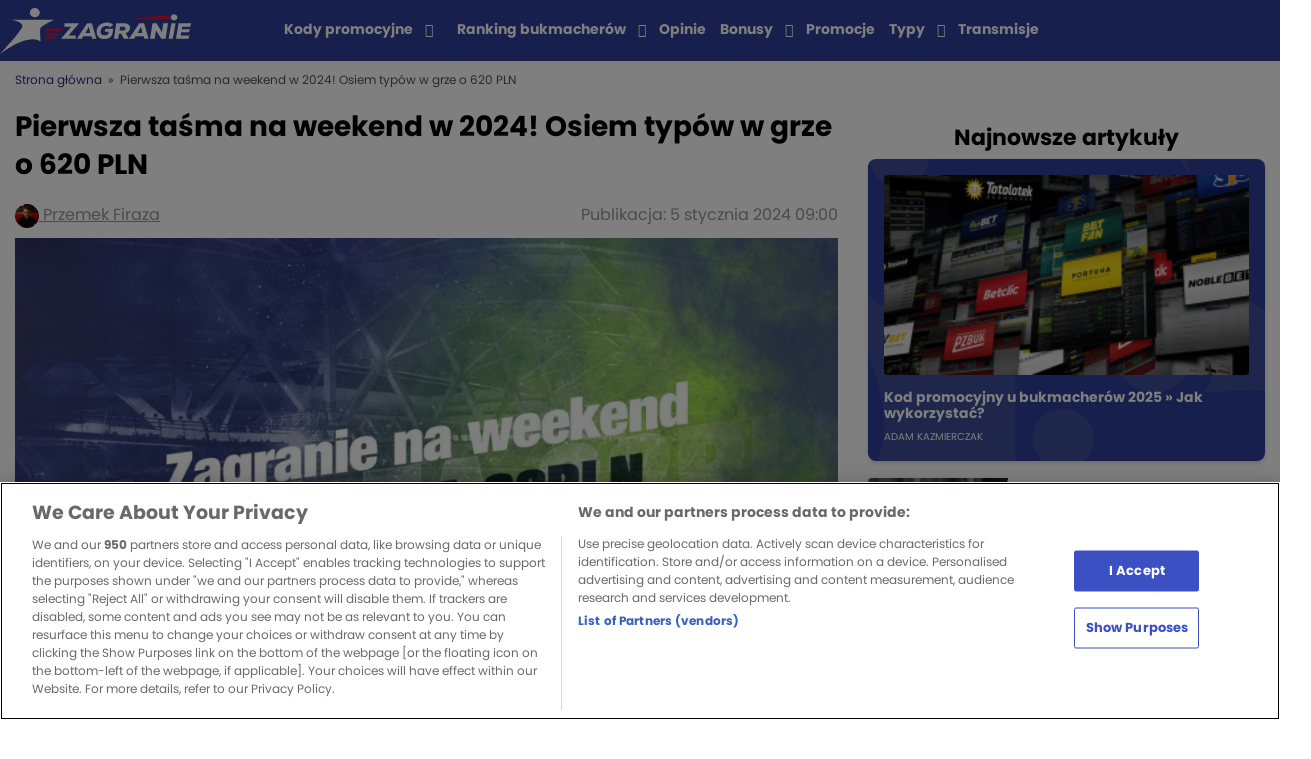

--- FILE ---
content_type: text/html; charset=UTF-8
request_url: https://zagranie.com/typy/pierwsza-tasma-na-weekend-w-2024-osiem-typow-w-grze-o-620-pln/
body_size: 20960
content:
<!doctype html>
<html lang="pl-PL">
<head>

    <!-- zagranie 2.1.16 -->
    <meta charset="UTF-8">
        <meta name="viewport" content="width=device-width, initial-scale=1">
    <link rel="profile" href="https://gmpg.org/xfn/11">

    <meta name='robots' content='index, follow, max-image-preview:large, max-snippet:-1, max-video-preview:-1' />

	<!-- This site is optimized with the Yoast SEO plugin v26.6 - https://yoast.com/wordpress/plugins/seo/ -->
	<title>Pierwsza taśma na weekend w 2024! Osiem typów w grze o 620 PLN - Zagranie</title>
	<link rel="canonical" href="https://zagranie.com/typy/pierwsza-tasma-na-weekend-w-2024-osiem-typow-w-grze-o-620-pln/" />
	<meta property="og:locale" content="pl_PL" />
	<meta property="og:type" content="article" />
	<meta property="og:title" content="Pierwsza taśma na weekend w 2024! Osiem typów w grze o 620 PLN - Zagranie" />
	<meta property="og:description" content="Po świąteczno-noworocznym okresie pora wrócić do normalnego rytmu, więc wracamy z naszą cykliczną taśmą na weekend. Standardowo wybraliśmy osiem typów, które forBET połączył nam w jedno zdarzenie opatrzone specjalną promocją. Jej warunki pozostają niezmienne: w przypadku jednego pudła otrzymasz zwrot stawki, zaś jeśli nie trafimy dwa razy, otrzymasz 50% zwrotu. Co przyniesie nam pierwsza próba [&hellip;]" />
	<meta property="og:url" content="https://zagranie.com/typy/pierwsza-tasma-na-weekend-w-2024-osiem-typow-w-grze-o-620-pln/" />
	<meta property="og:site_name" content="Zagranie" />
	<meta property="og:image" content="https://assets.zagranie.com/2022/08/forbet_tasma_22-1024x614-1.jpg" />
	<meta property="og:image:width" content="1024" />
	<meta property="og:image:height" content="614" />
	<meta property="og:image:type" content="image/jpeg" />
	<meta name="author" content="Przemek Firaza" />
	<meta name="twitter:card" content="summary_large_image" />
	<meta name="twitter:label1" content="Napisane przez" />
	<meta name="twitter:data1" content="Przemek Firaza" />
	<meta name="twitter:label2" content="Szacowany czas czytania" />
	<meta name="twitter:data2" content="8 minut" />
	<script type="application/ld+json" class="yoast-schema-graph">{"@context":"https://schema.org","@graph":[{"@type":"NewsArticle","@id":"https://zagranie.com/typy/pierwsza-tasma-na-weekend-w-2024-osiem-typow-w-grze-o-620-pln/#article","isPartOf":{"@id":"https://zagranie.com/typy/pierwsza-tasma-na-weekend-w-2024-osiem-typow-w-grze-o-620-pln/"},"author":{"name":"Przemek Firaza","@id":"https://zagranie.com/#/schema/person/76ed62baab77a7bc21bcfc63213747ba"},"headline":"Pierwsza taśma na weekend w 2024! Osiem typów w grze o 620 PLN","datePublished":"2024-01-05T09:00:00+01:00","mainEntityOfPage":{"@id":"https://zagranie.com/typy/pierwsza-tasma-na-weekend-w-2024-osiem-typow-w-grze-o-620-pln/"},"wordCount":1333,"publisher":{"@id":"https://zagranie.com/#organization"},"image":{"@id":"https://zagranie.com/typy/pierwsza-tasma-na-weekend-w-2024-osiem-typow-w-grze-o-620-pln/#primaryimage"},"thumbnailUrl":"https://assets.zagranie.com/2022/08/forbet_tasma_22-1024x614-1.jpg","articleSection":["TYPY DNIA","TYPY NA WEEKEND"],"inLanguage":"pl-PL","copyrightYear":"2024","copyrightHolder":{"@id":"https://zagranie.com/#organization"},"dateModified":"2024-01-05T06:38:25+01:00"},{"@type":"WebPage","@id":"https://zagranie.com/typy/pierwsza-tasma-na-weekend-w-2024-osiem-typow-w-grze-o-620-pln/","url":"https://zagranie.com/typy/pierwsza-tasma-na-weekend-w-2024-osiem-typow-w-grze-o-620-pln/","name":"Pierwsza taśma na weekend w 2024! Osiem typów w grze o 620 PLN - Zagranie","isPartOf":{"@id":"https://zagranie.com/#website"},"primaryImageOfPage":{"@id":"https://zagranie.com/typy/pierwsza-tasma-na-weekend-w-2024-osiem-typow-w-grze-o-620-pln/#primaryimage"},"image":{"@id":"https://zagranie.com/typy/pierwsza-tasma-na-weekend-w-2024-osiem-typow-w-grze-o-620-pln/#primaryimage"},"thumbnailUrl":"https://assets.zagranie.com/2022/08/forbet_tasma_22-1024x614-1.jpg","datePublished":"2024-01-05T09:00:00+01:00","breadcrumb":{"@id":"https://zagranie.com/typy/pierwsza-tasma-na-weekend-w-2024-osiem-typow-w-grze-o-620-pln/#breadcrumb"},"inLanguage":"pl-PL","potentialAction":[{"@type":"ReadAction","target":["https://zagranie.com/typy/pierwsza-tasma-na-weekend-w-2024-osiem-typow-w-grze-o-620-pln/"]}],"dateModified":"2024-01-05T06:38:25+01:00"},{"@type":"ImageObject","inLanguage":"pl-PL","@id":"https://zagranie.com/typy/pierwsza-tasma-na-weekend-w-2024-osiem-typow-w-grze-o-620-pln/#primaryimage","url":"https://assets.zagranie.com/2022/08/forbet_tasma_22-1024x614-1.jpg","contentUrl":"https://assets.zagranie.com/2022/08/forbet_tasma_22-1024x614-1.jpg","width":1024,"height":614,"caption":"forbet tasma 22"},{"@type":"BreadcrumbList","@id":"https://zagranie.com/typy/pierwsza-tasma-na-weekend-w-2024-osiem-typow-w-grze-o-620-pln/#breadcrumb","itemListElement":[{"@type":"ListItem","position":1,"name":"Strona główna","item":"https://zagranie.com/"},{"@type":"ListItem","position":2,"name":"Pierwsza taśma na weekend w 2024! Osiem typów w grze o 620 PLN"}]},{"@type":"WebSite","@id":"https://zagranie.com/#website","url":"https://zagranie.com/","name":"Zagranie","description":"Portal dla fanów sportu i zakładów bukmacherskich. Tworzony przez ekspertów, zrzeszający tysiące graczy. Wejdź po codzienną dawkę analiz i typów!","publisher":{"@id":"https://zagranie.com/#organization"},"potentialAction":[{"@type":"SearchAction","target":{"@type":"EntryPoint","urlTemplate":"https://zagranie.com/?s={search_term_string}"},"query-input":{"@type":"PropertyValueSpecification","valueRequired":true,"valueName":"search_term_string"}}],"inLanguage":"pl-PL"},{"@type":"Organization","@id":"https://zagranie.com/#organization","name":"Zagranie","url":"https://zagranie.com/","logo":{"@type":"ImageObject","inLanguage":"pl-PL","@id":"https://zagranie.com/#/schema/logo/image/","url":"https://assets.zagranie.com/2020/07/Zagranie-bukmacherzy-typy-bukmacherskie.png","contentUrl":"https://assets.zagranie.com/2020/07/Zagranie-bukmacherzy-typy-bukmacherskie.png","width":600,"height":148,"caption":"Zagranie"},"image":{"@id":"https://zagranie.com/#/schema/logo/image/"},"email":"redakcja.zagranie@gmail.com","address":{"@type":"PostalAddress","addressCountry":"PL","addressLocality":"Kraków","postalCode":"31-545","streetAddress":"Mogilska 43"},"sameAs":["https://twitter.com/zagraniecom","https://www.facebook.com/groups/grupazagranie/","https://www.youtube.com/channel/UCrncudljlrJBMTGgsZ2npXQ"]},{"@type":"Person","@id":"https://zagranie.com/#/schema/person/76ed62baab77a7bc21bcfc63213747ba","name":"Przemek Firaza","image":{"@type":"ImageObject","inLanguage":"pl-PL","@id":"https://zagranie.com/#/schema/person/image/","url":"https://secure.gravatar.com/avatar/1681d552ebc22ec47d70bb9b1a96b78c57a44f7fe9a0879382fcdfcb73db71fc?s=96&d=https%3A%2F%2Fzagranie.com%2Fwp-content%2Fthemes%2Fzagranie%2Fdist%2Fimg%2Ficons%2Favatar.png&r=g","contentUrl":"https://secure.gravatar.com/avatar/1681d552ebc22ec47d70bb9b1a96b78c57a44f7fe9a0879382fcdfcb73db71fc?s=96&d=https%3A%2F%2Fzagranie.com%2Fwp-content%2Fthemes%2Fzagranie%2Fdist%2Fimg%2Ficons%2Favatar.png&r=g","caption":"Przemek Firaza"},"description":"Doświadczenie: W Zagranie.com pracuję od sierpnia 2019 roku, debiutując wówczas w charakterze redaktora. Początkowo odpowiadałem wyłącznie za teksty typerskie na piłkę nożną i koszykówkę, natomiast od października 2021 pracuję również przy treściach SEO. Wykształcenie: W 2018 roku uzyskałem tytuł magistra politologii o specjalizacji \"bezpieczeństwo państwa\" na Wydziale Studiów Międzynarodowych i Politologicznych Uniwersytetu Łódzkiego. Zainteresowania: Sport zawsze był istotnym elementem mojego życia. Szczególnie interesuję się piłką nożną oraz koszykówką. Prywatnie jestem sympatykiem Sportingu oraz Widzewa, natomiast moją ulubioną koszykarską drużyną są Phoenix Suns.","url":"https://zagranie.com/author/przemek/"}]}</script>
	<!-- / Yoast SEO plugin. -->


<meta class="yoast-seo-meta-tag" property="article:published_time" content="2024-01-05T09:00:00+01:00" /><link rel="alternate" title="oEmbed (JSON)" type="application/json+oembed" href="https://zagranie.com/wp-json/oembed/1.0/embed?url=https%3A%2F%2Fzagranie.com%2Ftypy%2Fpierwsza-tasma-na-weekend-w-2024-osiem-typow-w-grze-o-620-pln%2F" />
<link rel="alternate" title="oEmbed (XML)" type="text/xml+oembed" href="https://zagranie.com/wp-json/oembed/1.0/embed?url=https%3A%2F%2Fzagranie.com%2Ftypy%2Fpierwsza-tasma-na-weekend-w-2024-osiem-typow-w-grze-o-620-pln%2F&#038;format=xml" />
<style id='wp-img-auto-sizes-contain-inline-css' type='text/css'>
img:is([sizes=auto i],[sizes^="auto," i]){contain-intrinsic-size:3000px 1500px}
/*# sourceURL=wp-img-auto-sizes-contain-inline-css */
</style>
<style id='wp-emoji-styles-inline-css' type='text/css'>

	img.wp-smiley, img.emoji {
		display: inline !important;
		border: none !important;
		box-shadow: none !important;
		height: 1em !important;
		width: 1em !important;
		margin: 0 0.07em !important;
		vertical-align: -0.1em !important;
		background: none !important;
		padding: 0 !important;
	}
/*# sourceURL=wp-emoji-styles-inline-css */
</style>
<style id='wp-block-library-inline-css' type='text/css'>
:root{--wp-block-synced-color:#7a00df;--wp-block-synced-color--rgb:122,0,223;--wp-bound-block-color:var(--wp-block-synced-color);--wp-editor-canvas-background:#ddd;--wp-admin-theme-color:#007cba;--wp-admin-theme-color--rgb:0,124,186;--wp-admin-theme-color-darker-10:#006ba1;--wp-admin-theme-color-darker-10--rgb:0,107,160.5;--wp-admin-theme-color-darker-20:#005a87;--wp-admin-theme-color-darker-20--rgb:0,90,135;--wp-admin-border-width-focus:2px}@media (min-resolution:192dpi){:root{--wp-admin-border-width-focus:1.5px}}.wp-element-button{cursor:pointer}:root .has-very-light-gray-background-color{background-color:#eee}:root .has-very-dark-gray-background-color{background-color:#313131}:root .has-very-light-gray-color{color:#eee}:root .has-very-dark-gray-color{color:#313131}:root .has-vivid-green-cyan-to-vivid-cyan-blue-gradient-background{background:linear-gradient(135deg,#00d084,#0693e3)}:root .has-purple-crush-gradient-background{background:linear-gradient(135deg,#34e2e4,#4721fb 50%,#ab1dfe)}:root .has-hazy-dawn-gradient-background{background:linear-gradient(135deg,#faaca8,#dad0ec)}:root .has-subdued-olive-gradient-background{background:linear-gradient(135deg,#fafae1,#67a671)}:root .has-atomic-cream-gradient-background{background:linear-gradient(135deg,#fdd79a,#004a59)}:root .has-nightshade-gradient-background{background:linear-gradient(135deg,#330968,#31cdcf)}:root .has-midnight-gradient-background{background:linear-gradient(135deg,#020381,#2874fc)}:root{--wp--preset--font-size--normal:16px;--wp--preset--font-size--huge:42px}.has-regular-font-size{font-size:1em}.has-larger-font-size{font-size:2.625em}.has-normal-font-size{font-size:var(--wp--preset--font-size--normal)}.has-huge-font-size{font-size:var(--wp--preset--font-size--huge)}.has-text-align-center{text-align:center}.has-text-align-left{text-align:left}.has-text-align-right{text-align:right}.has-fit-text{white-space:nowrap!important}#end-resizable-editor-section{display:none}.aligncenter{clear:both}.items-justified-left{justify-content:flex-start}.items-justified-center{justify-content:center}.items-justified-right{justify-content:flex-end}.items-justified-space-between{justify-content:space-between}.screen-reader-text{border:0;clip-path:inset(50%);height:1px;margin:-1px;overflow:hidden;padding:0;position:absolute;width:1px;word-wrap:normal!important}.screen-reader-text:focus{background-color:#ddd;clip-path:none;color:#444;display:block;font-size:1em;height:auto;left:5px;line-height:normal;padding:15px 23px 14px;text-decoration:none;top:5px;width:auto;z-index:100000}html :where(.has-border-color){border-style:solid}html :where([style*=border-top-color]){border-top-style:solid}html :where([style*=border-right-color]){border-right-style:solid}html :where([style*=border-bottom-color]){border-bottom-style:solid}html :where([style*=border-left-color]){border-left-style:solid}html :where([style*=border-width]){border-style:solid}html :where([style*=border-top-width]){border-top-style:solid}html :where([style*=border-right-width]){border-right-style:solid}html :where([style*=border-bottom-width]){border-bottom-style:solid}html :where([style*=border-left-width]){border-left-style:solid}html :where(img[class*=wp-image-]){height:auto;max-width:100%}:where(figure){margin:0 0 1em}html :where(.is-position-sticky){--wp-admin--admin-bar--position-offset:var(--wp-admin--admin-bar--height,0px)}@media screen and (max-width:600px){html :where(.is-position-sticky){--wp-admin--admin-bar--position-offset:0px}}
/*wp_block_styles_on_demand_placeholder:69689ddc25e93*/
/*# sourceURL=wp-block-library-inline-css */
</style>
<style id='classic-theme-styles-inline-css' type='text/css'>
/*! This file is auto-generated */
.wp-block-button__link{color:#fff;background-color:#32373c;border-radius:9999px;box-shadow:none;text-decoration:none;padding:calc(.667em + 2px) calc(1.333em + 2px);font-size:1.125em}.wp-block-file__button{background:#32373c;color:#fff;text-decoration:none}
/*# sourceURL=/wp-includes/css/classic-themes.min.css */
</style>
<link rel='stylesheet' id='style-bc-poll-blocks-css' href='https://zagranie.com/wp-content/plugins/bc-poll/build/style-index.css?ver=90afdcf8765c3e99f4185f3ea3608f90' type='text/css' media='all' />
<link rel='stylesheet' id='ctf_styles-css' href='https://zagranie.com/wp-content/plugins/custom-twitter-feeds/css/ctf-styles.min.css?ver=2.3.1' type='text/css' media='all' />
<link rel='stylesheet' id='toc-screen-css' href='https://zagranie.com/wp-content/plugins/table-of-contents-plus/screen.min.css?ver=2411.1' type='text/css' media='all' />
<style id='toc-screen-inline-css' type='text/css'>
div#toc_container {background: #ffffff;border: 1px solid #ffffff;}div#toc_container p.toc_title {color: #3b50c3;}
/*# sourceURL=toc-screen-inline-css */
</style>
<link rel='stylesheet' id='bcb-style-css' href='https://zagranie.com/wp-content/plugins/bc-blocks/assets/public/dist/blocks.min.css?ver=90afdcf8765c3e99f4185f3ea3608f90' type='text/css' media='all' />
<link rel='stylesheet' id='bcsb-style-css' href='https://zagranie.com/wp-content/plugins/bc-sports-blocks/assets/public/dist/css/public.min.css?ver=1.29.0' type='text/css' media='all' />
<link rel='stylesheet' id='zagranie-all-style-css' href='https://zagranie.com/wp-content/themes/zagranie/dist/css/app.css?ver=1766053132' type='text/css' media='all' />
<link rel='stylesheet' id='zagranie-dynamic-css-css' href='https://zagranie.com/wp-content/themes/zagranie/dist/css/dynamic.css?ver=90afdcf8765c3e99f4185f3ea3608f90' type='text/css' media='all' />
<style id='zagranie-dynamic-css-inline-css' type='text/css'>
.category-box-1-liga { background-color: ;}.category-link-1-liga { color: ;} .category-link-1-liga:hover { color: ;}.category-box-2-liga { background-color: ;}.category-link-2-liga { color: ;} .category-link-2-liga:hover { color: ;}.category-box-a-league { background-color: ;}.category-link-a-league { color: ;} .category-link-a-league:hover { color: ;}.category-box-abc-gracza { background-color: #000000;}.category-link-abc-gracza { color: #000000;} .category-link-abc-gracza:hover { color: #000000;}.category-box-aktualnosci { background-color: ;}.category-link-aktualnosci { color: ;} .category-link-aktualnosci:hover { color: ;}.category-box-allsvenskan { background-color: ;}.category-link-allsvenskan { color: ;} .category-link-allsvenskan:hover { color: ;}.category-box-arabia-saudyjska { background-color: ;}.category-link-arabia-saudyjska { color: ;} .category-link-arabia-saudyjska:hover { color: ;}.category-box-atp { background-color: ;}.category-link-atp { color: ;} .category-link-atp:hover { color: ;}.category-box-azjatycka-liga-mistrzow { background-color: ;}.category-link-azjatycka-liga-mistrzow { color: ;} .category-link-azjatycka-liga-mistrzow:hover { color: ;}.category-box-bez-kategorii { background-color: ;}.category-link-bez-kategorii { color: ;} .category-link-bez-kategorii:hover { color: ;}.category-box-biathlon { background-color: ;}.category-link-biathlon { color: ;} .category-link-biathlon:hover { color: ;}.category-box-biegi-narciarskie { background-color: ;}.category-link-biegi-narciarskie { color: ;} .category-link-biegi-narciarskie:hover { color: ;}.category-box-bukmacherka { background-color: #000000;}.category-link-bukmacherka { color: #000000;} .category-link-bukmacherka:hover { color: #000000;}.category-box-bundesliga { background-color: #8BD92A;}.category-link-bundesliga { color: #8BD92A;} .category-link-bundesliga:hover { color: #8BD92A;}.category-box-championship { background-color: ;}.category-link-championship { color: ;} .category-link-championship:hover { color: ;}.category-box-choco-bets-2019 { background-color: ;}.category-link-choco-bets-2019 { color: ;} .category-link-choco-bets-2019:hover { color: ;}.category-box-clout-mma { background-color: ;}.category-link-clout-mma { color: ;} .category-link-clout-mma:hover { color: ;}.category-box-copa-america { background-color: ;}.category-link-copa-america { color: ;} .category-link-copa-america:hover { color: ;}.category-box-copa-del-rey { background-color: ;}.category-link-copa-del-rey { color: ;} .category-link-copa-del-rey:hover { color: ;}.category-box-coppa-italia { background-color: ;}.category-link-coppa-italia { color: ;} .category-link-coppa-italia:hover { color: ;}.category-box-counter-strike { background-color: ;}.category-link-counter-strike { color: ;} .category-link-counter-strike:hover { color: ;}.category-box-darts { background-color: #2E7A1D;}.category-link-darts { color: #2E7A1D;} .category-link-darts:hover { color: #2E7A1D;}.category-box-del { background-color: ;}.category-link-del { color: ;} .category-link-del:hover { color: ;}.category-box-dfb-pokal { background-color: ;}.category-link-dfb-pokal { color: ;} .category-link-dfb-pokal:hover { color: ;}.category-box-e-sport { background-color: #5717D9;}.category-link-e-sport { color: #5717D9;} .category-link-e-sport:hover { color: #5717D9;}.category-box-ekonomia { background-color: #EF0745;}.category-link-ekonomia { color: #EF0745;} .category-link-ekonomia:hover { color: #EF0745;}.category-box-ekstraklasa { background-color: #8BD92A;}.category-link-ekstraklasa { color: #8BD92A;} .category-link-ekstraklasa:hover { color: #8BD92A;}.category-box-eredivisie { background-color: ;}.category-link-eredivisie { color: ;} .category-link-eredivisie:hover { color: ;}.category-box-euro-2020 { background-color: ;}.category-link-euro-2020 { color: ;} .category-link-euro-2020:hover { color: ;}.category-box-euro-2024 { background-color: ;}.category-link-euro-2024 { color: ;} .category-link-euro-2024:hover { color: ;}.category-box-euro-hockey-tour { background-color: ;}.category-link-euro-hockey-tour { color: ;} .category-link-euro-hockey-tour:hover { color: ;}.category-box-euro-u21 { background-color: ;}.category-link-euro-u21 { color: ;} .category-link-euro-u21:hover { color: ;}.category-box-euroliga { background-color: #F26818;}.category-link-euroliga { color: #F26818;} .category-link-euroliga:hover { color: #F26818;}.category-box-extraleague { background-color: ;}.category-link-extraleague { color: ;} .category-link-extraleague:hover { color: ;}.category-box-f1 { background-color: ;}.category-link-f1 { color: ;} .category-link-f1:hover { color: ;}.category-box-fa-cup { background-color: ;}.category-link-fa-cup { color: ;} .category-link-fa-cup:hover { color: ;}.category-box-fame-mma { background-color: ;}.category-link-fame-mma { color: ;} .category-link-fame-mma:hover { color: ;}.category-box-fen-mma { background-color: ;}.category-link-fen-mma { color: ;} .category-link-fen-mma:hover { color: ;}.category-box-fiba-europe-cup { background-color: ;}.category-link-fiba-europe-cup { color: ;} .category-link-fiba-europe-cup:hover { color: ;}.category-box-filmy-seriale-programy { background-color: #EF0745;}.category-link-filmy-seriale-programy { color: #EF0745;} .category-link-filmy-seriale-programy:hover { color: #EF0745;}.category-box-futsal { background-color: ;}.category-link-futsal { color: ;} .category-link-futsal:hover { color: ;}.category-box-gold-cup { background-color: ;}.category-link-gold-cup { color: ;} .category-link-gold-cup:hover { color: ;}.category-box-high-league { background-color: ;}.category-link-high-league { color: ;} .category-link-high-league:hover { color: ;}.category-box-hokej { background-color: #33394D;}.category-link-hokej { color: #33394D;} .category-link-hokej:hover { color: #33394D;}.category-box-igrzyska-olimpijskie { background-color: ;}.category-link-igrzyska-olimpijskie { color: ;} .category-link-igrzyska-olimpijskie:hover { color: ;}.category-box-inne-sporty { background-color: #694B8C;}.category-link-inne-sporty { color: #694B8C;} .category-link-inne-sporty:hover { color: #694B8C;}.category-box-janekx89 { background-color: #8BD92A;}.category-link-janekx89 { color: #8BD92A;} .category-link-janekx89:hover { color: #8BD92A;}.category-box-k-league-pilka-nozna { background-color: ;}.category-link-k-league-pilka-nozna { color: ;} .category-link-k-league-pilka-nozna:hover { color: ;}.category-box-kalendarz-adwentowy { background-color: ;}.category-link-kalendarz-adwentowy { color: ;} .category-link-kalendarz-adwentowy:hover { color: ;}.category-box-khl { background-color: #33394D;}.category-link-khl { color: #33394D;} .category-link-khl:hover { color: #33394D;}.category-box-klubowe-mistrzostwa-swiata { background-color: ;}.category-link-klubowe-mistrzostwa-swiata { color: ;} .category-link-klubowe-mistrzostwa-swiata:hover { color: ;}.category-box-kolarstwo { background-color: ;}.category-link-kolarstwo { color: ;} .category-link-kolarstwo:hover { color: ;}.category-box-koszykowka { background-color: #F26818;}.category-link-koszykowka { color: #F26818;} .category-link-koszykowka:hover { color: #F26818;}.category-box-la-liga { background-color: #8BD92A;}.category-link-la-liga { color: #8BD92A;} .category-link-la-liga:hover { color: #8BD92A;}.category-box-league-of-legends { background-color: ;}.category-link-league-of-legends { color: ;} .category-link-league-of-legends:hover { color: ;}.category-box-liga-europy-pilka-nozna { background-color: #8BD92A;}.category-link-liga-europy-pilka-nozna { color: #8BD92A;} .category-link-liga-europy-pilka-nozna:hover { color: #8BD92A;}.category-box-liga-konferencji { background-color: ;}.category-link-liga-konferencji { color: ;} .category-link-liga-konferencji:hover { color: ;}.category-box-champions-league { background-color: #8BD92A;}.category-link-champions-league { color: #8BD92A;} .category-link-champions-league:hover { color: #8BD92A;}.category-box-liga-narodow { background-color: ;}.category-link-liga-narodow { color: ;} .category-link-liga-narodow:hover { color: ;}.category-box-ligue-1 { background-color: #8BD92A;}.category-link-ligue-1 { color: #8BD92A;} .category-link-ligue-1:hover { color: #8BD92A;}.category-box-mistrzostwa-swiata { background-color: ;}.category-link-mistrzostwa-swiata { color: ;} .category-link-mistrzostwa-swiata:hover { color: ;}.category-box-ms-2022 { background-color: ;}.category-link-ms-2022 { color: ;} .category-link-ms-2022:hover { color: ;}.category-box-mistrzostwa-swiata-kobiet { background-color: ;}.category-link-mistrzostwa-swiata-kobiet { color: ;} .category-link-mistrzostwa-swiata-kobiet:hover { color: ;}.category-box-mls { background-color: ;}.category-link-mls { color: ;} .category-link-mls:hover { color: ;}.category-box-mlodziezowa-liga-mistrzow { background-color: ;}.category-link-mlodziezowa-liga-mistrzow { color: ;} .category-link-mlodziezowa-liga-mistrzow:hover { color: ;}.category-box-ms-2026 { background-color: ;}.category-link-ms-2026 { color: ;} .category-link-ms-2026:hover { color: ;}.category-box-mistrzostwa-swiata-hokej { background-color: ;}.category-link-mistrzostwa-swiata-hokej { color: ;} .category-link-mistrzostwa-swiata-hokej:hover { color: ;}.category-box-mundial-2018 { background-color: ;}.category-link-mundial-2018 { color: ;} .category-link-mundial-2018:hover { color: ;}.category-box-nagrody-bukmacherskie { background-color: ;}.category-link-nagrody-bukmacherskie { color: ;} .category-link-nagrody-bukmacherskie:hover { color: ;}.category-box-narciarstwo-alpejskie { background-color: ;}.category-link-narciarstwo-alpejskie { color: ;} .category-link-narciarstwo-alpejskie:hover { color: ;}.category-box-nba { background-color: #F26818;}.category-link-nba { color: #F26818;} .category-link-nba:hover { color: #F26818;}.category-box-news-1 { background-color: #0F1765;}.category-link-news-1 { color: #0F1765;} .category-link-news-1:hover { color: #0F1765;}.category-box-nhl { background-color: #33394D;}.category-link-nhl { color: #33394D;} .category-link-nhl:hover { color: #33394D;}.category-box-orlen-superliga { background-color: ;}.category-link-orlen-superliga { color: ;} .category-link-orlen-superliga:hover { color: ;}.category-box-pilka-nozna { background-color: #8BD92A;}.category-link-pilka-nozna { color: #8BD92A;} .category-link-pilka-nozna:hover { color: #8BD92A;}.category-box-pilka-nozna-plazowa { background-color: ;}.category-link-pilka-nozna-plazowa { color: ;} .category-link-pilka-nozna-plazowa:hover { color: ;}.category-box-pilka-reczna { background-color: #CDCB66;}.category-link-pilka-reczna { color: #CDCB66;} .category-link-pilka-reczna:hover { color: #CDCB66;}.category-box-plk { background-color: #FF8A00;}.category-link-plk { color: #FF8A00;} .category-link-plk:hover { color: #FF8A00;}.category-box-plusliga { background-color: ;}.category-link-plusliga { color: ;} .category-link-plusliga:hover { color: ;}.category-box-polityka { background-color: #EF0745;}.category-link-polityka { color: #EF0745;} .category-link-polityka:hover { color: #EF0745;}.category-box-polska-hokej-liga { background-color: ;}.category-link-polska-hokej-liga { color: ;} .category-link-polska-hokej-liga:hover { color: ;}.category-box-premier-league { background-color: #8BD92A;}.category-link-premier-league { color: #8BD92A;} .category-link-premier-league:hover { color: #8BD92A;}.category-box-premier-liga { background-color: ;}.category-link-premier-liga { color: ;} .category-link-premier-liga:hover { color: ;}.category-box-prime-show-mma { background-color: ;}.category-link-prime-show-mma { color: ;} .category-link-prime-show-mma:hover { color: ;}.category-box-primeira-liga { background-color: ;}.category-link-primeira-liga { color: ;} .category-link-primeira-liga:hover { color: ;}.category-box-promocje-bukmacherskie { background-color: #000000;}.category-link-promocje-bukmacherskie { color: #000000;} .category-link-promocje-bukmacherskie:hover { color: #000000;}.category-box-puchar-francji { background-color: ;}.category-link-puchar-francji { color: ;} .category-link-puchar-francji:hover { color: ;}.category-box-puchar-narodow-afryki { background-color: ;}.category-link-puchar-narodow-afryki { color: ;} .category-link-puchar-narodow-afryki:hover { color: ;}.category-box-puchar-polski { background-color: ;}.category-link-puchar-polski { color: ;} .category-link-puchar-polski:hover { color: ;}.category-box-puchar-polski-koszykowka { background-color: ;}.category-link-puchar-polski-koszykowka { color: ;} .category-link-puchar-polski-koszykowka:hover { color: ;}.category-box-puchar-rosji { background-color: ;}.category-link-puchar-rosji { color: ;} .category-link-puchar-rosji:hover { color: ;}.category-box-reprezentacja-polski { background-color: ;}.category-link-reprezentacja-polski { color: ;} .category-link-reprezentacja-polski:hover { color: ;}.category-box-rozrywka-zaklady-bukmacherskie { background-color: #EF0738;}.category-link-rozrywka-zaklady-bukmacherskie { color: #EF0738;} .category-link-rozrywka-zaklady-bukmacherskie:hover { color: #EF0738;}.category-box-serie-a { background-color: #8BD92A;}.category-link-serie-a { color: #8BD92A;} .category-link-serie-a:hover { color: #8BD92A;}.category-box-show-biznes { background-color: #EF0745;}.category-link-show-biznes { color: #EF0745;} .category-link-show-biznes:hover { color: #EF0745;}.category-box-siatkowka { background-color: #00DA77;}.category-link-siatkowka { color: #00DA77;} .category-link-siatkowka:hover { color: #00DA77;}.category-box-skoki-narciarskie { background-color: ;}.category-link-skoki-narciarskie { color: ;} .category-link-skoki-narciarskie:hover { color: ;}.category-box-snooker { background-color: ;}.category-link-snooker { color: ;} .category-link-snooker:hover { color: ;}.category-box-sporty-walki { background-color: #D41C0D;}.category-link-sporty-walki { color: #D41C0D;} .category-link-sporty-walki:hover { color: #D41C0D;}.category-box-sporty-zimowe { background-color: ;}.category-link-sporty-zimowe { color: ;} .category-link-sporty-zimowe:hover { color: ;}.category-box-statystyki-bukmacherskie { background-color: ;}.category-link-statystyki-bukmacherskie { color: ;} .category-link-statystyki-bukmacherskie:hover { color: ;}.category-box-super-lig { background-color: ;}.category-link-super-lig { color: ;} .category-link-super-lig:hover { color: ;}.category-box-super-liga { background-color: ;}.category-link-super-liga { color: ;} .category-link-super-liga:hover { color: ;}.category-box-super-liga-albania { background-color: ;}.category-link-super-liga-albania { color: ;} .category-link-super-liga-albania:hover { color: ;}.category-box-tenis { background-color: #C9DB43;}.category-link-tenis { color: #C9DB43;} .category-link-tenis:hover { color: #C9DB43;}.category-box-transfery { background-color: ;}.category-link-transfery { color: ;} .category-link-transfery:hover { color: ;}.category-box-transmisje { background-color: ;}.category-link-transmisje { color: ;} .category-link-transmisje:hover { color: ;}.category-box-typomania-news { background-color: #3FCACA;}.category-link-typomania-news { color: #3FCACA;} .category-link-typomania-news:hover { color: #3FCACA;}.category-box-typy-dnia { background-color: #0082FC;}.category-link-typy-dnia { color: #0082FC;} .category-link-typy-dnia:hover { color: #0082FC;}.category-box-typy-na-weekend { background-color: #666666;}.category-link-typy-na-weekend { color: #666666;} .category-link-typy-na-weekend:hover { color: #666666;}.category-box-u21 { background-color: ;}.category-link-u21 { color: ;} .category-link-u21:hover { color: ;}.category-box-uncategorised { background-color: ;}.category-link-uncategorised { color: ;} .category-link-uncategorised:hover { color: ;}.category-box-valorant { background-color: ;}.category-link-valorant { color: ;} .category-link-valorant:hover { color: ;}.category-box-wideo { background-color: ;}.category-link-wideo { color: ;} .category-link-wideo:hover { color: ;}.category-box-wielka-wojna-bukmacherow { background-color: ;}.category-link-wielka-wojna-bukmacherow { color: ;} .category-link-wielka-wojna-bukmacherow:hover { color: ;}.category-box-wokol-sportu { background-color: #EF0745;}.category-link-wokol-sportu { color: #EF0745;} .category-link-wokol-sportu:hover { color: #EF0745;}.category-box-wta { background-color: ;}.category-link-wta { color: ;} .category-link-wta:hover { color: ;}.category-box-wydarzenia-spoleczne { background-color: #EF0745;}.category-link-wydarzenia-spoleczne { color: #EF0745;} .category-link-wydarzenia-spoleczne:hover { color: #EF0745;}.category-box-wyszejszaja-liha { background-color: ;}.category-link-wyszejszaja-liha { color: ;} .category-link-wyszejszaja-liha:hover { color: ;}.category-box-wywiady { background-color: ;}.category-link-wywiady { color: ;} .category-link-wywiady:hover { color: ;}.category-box-yokary-liga { background-color: ;}.category-link-yokary-liga { color: ;} .category-link-yokary-liga:hover { color: ;}.category-box-zaklady-bukmacherskie { background-color: #000000;}.category-link-zaklady-bukmacherskie { color: #000000;} .category-link-zaklady-bukmacherskie:hover { color: #000000;}.category-box-zimowe-igrzyska-olimpijskie { background-color: ;}.category-link-zimowe-igrzyska-olimpijskie { color: ;} .category-link-zimowe-igrzyska-olimpijskie:hover { color: ;}.category-box-zuzel { background-color: #5E2706;}.category-link-zuzel { color: #5E2706;} .category-link-zuzel:hover { color: #5E2706;}
/*# sourceURL=zagranie-dynamic-css-inline-css */
</style>
<link rel='stylesheet' id='sports-widgets-front-css' href='https://zagranie.com/wp-content/plugins/sports-widgets/assets/public/dist/css/public.min.css?ver=5.5.0' type='text/css' media='all' />
<link rel='stylesheet' id='wp-block-paragraph-css' href='https://zagranie.com/wp-includes/blocks/paragraph/style.min.css?ver=90afdcf8765c3e99f4185f3ea3608f90' type='text/css' media='all' />
<link rel='stylesheet' id='wp-block-heading-css' href='https://zagranie.com/wp-includes/blocks/heading/style.min.css?ver=90afdcf8765c3e99f4185f3ea3608f90' type='text/css' media='all' />
<script type="text/javascript" id="bc-utility-blocks-data-js-extra">
/* <![CDATA[ */
var bcUtilityBlocksData = {"ajaxUrl":"https://zagranie.com/wp-admin/admin-ajax.php"};
//# sourceURL=bc-utility-blocks-data-js-extra
/* ]]> */
</script>
<script type="text/javascript" defer src="https://zagranie.com/wp-includes/js/jquery/jquery.min.js?ver=3.7.1" id="jquery-core-js"></script>
<script type="text/javascript" defer src="https://zagranie.com/wp-includes/js/jquery/jquery-migrate.min.js?ver=3.4.1" id="jquery-migrate-js"></script>
<script type="text/javascript" src="https://zagranie.com/wp-content/themes/zagranie/js/datalayer.js?ver=90afdcf8765c3e99f4185f3ea3608f90" id="zagranie-datalayer-js-js"></script>
<link rel="https://api.w.org/" href="https://zagranie.com/wp-json/" /><link rel="alternate" title="JSON" type="application/json" href="https://zagranie.com/wp-json/wp/v2/posts/498516" /><link rel="EditURI" type="application/rsd+xml" title="RSD" href="https://zagranie.com/xmlrpc.php?rsd" />

<link rel='shortlink' href='https://zagranie.com/?p=498516' />
<meta name="generator" content="webp-uploads 2.6.0">
<script type="text/javascript">var wff_settings = {
             settings: {
                    default: {
                           
                           
                           
                           team_link_target: "_self",
                           event_link_target: "_self",
                           player_link_target: "_self"
                    },
                    predictor_generic: {
                            team_link_url:"",
                            team_link_target: "_self"
                    }
             },
             op: {
                default: {
                    
                }
             }
        };</script><link rel="icon" href="https://assets.zagranie.com/2020/03/cropped-cropped-fb2-2-32x32-32x32.png" sizes="32x32" />
<link rel="icon" href="https://assets.zagranie.com/2020/03/cropped-cropped-fb2-2-32x32-192x192.png" sizes="192x192" />
<link rel="apple-touch-icon" href="https://assets.zagranie.com/2020/03/cropped-cropped-fb2-2-32x32-180x180.png" />
<meta name="msapplication-TileImage" content="https://assets.zagranie.com/2020/03/cropped-cropped-fb2-2-32x32-270x270.png" />
		<style type="text/css" id="wp-custom-css">
			#zagranie_wph_leaderboard_top {
	padding-top: 0.5rem;
}


/* temporary fix */
.promo-banner-widget:hover a {
	text-decoration: underline;
}

.promo-banner-widget-link a {
	color: white;
	display: inline-block;
	width: 100%;
}

.dark-mode-box.d-inline-block.pr-3 {
    display: none !important;
}
div.bcb-cta-1.bcb-block {display: flex;
    justify-content: center;
    align-items: center;
    text-align: center;
    margin: 0 auto;
margin-bottom:12px;}

div#loginModal {
    display: none;
}		</style>
		    <link rel="preload" href="https://zagranie.com/wp-content/themes/zagranie/dist/webfonts/poppins-regular-webfont.woff2" as="font" type="font/woff2" crossorigin>
<link rel="preload" href="https://zagranie.com/wp-content/themes/zagranie/dist/webfonts/poppins-bold-webfont.woff2" as="font" type="font/woff2" crossorigin>


    <link rel="preload" href="https://assets.zagranie.com/2022/08/forbet_tasma_22-1024x614-1.jpg" as="image" type="image/jpg">

    <script>
        window.dataLayer = window.dataLayer || [];

        function gtag() {
            dataLayer.push(arguments);
        }

        gtag('set', 'developer_id.dNzMyY2', true);
        gtag('consent', 'default', {
            'ad_storage': 'denied',
            'ad_user_data': 'denied',
            'ad_personalization': 'denied',
            'analytics_storage': 'denied'
        });
        gtag('js', new Date());
    </script>
    <meta name="robots" content="unavailable_after:2025-01-05">
    <!-- Google Tag Manager -->
    <script>(function (w, d, s, l, i) {
            w[l] = w[l] || [];
            w[l].push({
                'gtm.start':
                    new Date().getTime(), event: 'gtm.js'
            });
            var f = d.getElementsByTagName(s)[0],
                j = d.createElement(s), dl = l != 'dataLayer' ? '&l=' + l : '';
            j.async = true;
            j.src =
                'https://www.googletagmanager.com/gtm.js?id=' + i + dl;
            f.parentNode.insertBefore(j, f);
        })(window, document, 'script', 'dataLayer', 'GTM-TVPFXXS');</script>
    <!-- End Google Tag Manager -->

</head>

<body class="wp-singular post-template-default single single-post postid-498516 single-format-standard wp-custom-logo wp-theme-zagranie no-sidebar">
<!-- Google Tag Manager (noscript) -->
<noscript>
    <iframe src="https://www.googletagmanager.com/ns.html?id=GTM-TVPFXXS"
            height="0" width="0" style="display:none;visibility:hidden"></iframe>
</noscript>
<!-- End Google Tag Manager (noscript) -->


<header>
        <div class="main-menu-bar d-flex justify-content-center w-100">
        <div class="main-menu-container">
            <div class="d-flex align-items-center justify-content-between flex-wrap">
                <div class="mobile-menu-icon">
                    <i class="icon icon-menu"></i>
                </div>
                <div class="logo">
                    <a href="https://zagranie.com"><img
                                src="https://zagranie.com/wp-content/themes/zagranie/img/zagranie-logo.svg" alt="Zagranie"
                                width="191" height="46"></a>
                </div>
                <nav class="main-menu"><ul id="menu-menu-glowne" class="menu"><li id="menu-item-234863" class="menu-item menu-item-type-post_type menu-item-object-post menu-item-has-children menu-item-234863"><a href="https://zagranie.com/kody-promocyjne-u-bukmacherow/">Kody promocyjne</a>
<ul class="sub-menu">
	<li id="menu-item-584807" class="menu-item menu-item-type-post_type menu-item-object-page menu-item-584807"><a href="https://zagranie.com/sts-kod-promocyjny/">STS KOD PROMOCYJNY 🥇</a></li>
	<li id="menu-item-584921" class="menu-item menu-item-type-post_type menu-item-object-page menu-item-584921"><a href="https://zagranie.com/superbet-kod-promocyjny/">SUPERBET KOD PROMOCYJNY 🥈</a></li>
	<li id="menu-item-70414" class="menu-item menu-item-type-post_type menu-item-object-page menu-item-70414"><a href="https://zagranie.com/fortuna-kod-promocyjny/">FORTUNA KOD PROMOCYJNY 🥉</a></li>
	<li id="menu-item-585362" class="menu-item menu-item-type-post_type menu-item-object-page menu-item-585362"><a href="https://zagranie.com/kod-promocyjny-betclic/">BETCLIC KOD PROMOCYJNY</a></li>
	<li id="menu-item-585360" class="menu-item menu-item-type-post_type menu-item-object-page menu-item-585360"><a href="https://zagranie.com/betfan-kod-promocyjny/">BETFAN KOD PROMOCYJNY</a></li>
	<li id="menu-item-611119" class="menu-item menu-item-type-custom menu-item-object-custom menu-item-611119"><a href="https://zagranie.com/kod-promocyjny-admiralbet/">ADMIRALBET KOD PROMOCYJNY</a></li>
	<li id="menu-item-611120" class="menu-item menu-item-type-custom menu-item-object-custom menu-item-611120"><a href="https://zagranie.com/lebull-kod-promocyjny/">LEBULL KOD PROMOCYJNY</a></li>
	<li id="menu-item-585363" class="menu-item menu-item-type-post_type menu-item-object-page menu-item-585363"><a href="https://zagranie.com/lvbet-kod-promocyjny/">LVBET KOD PROMOCYJNY</a></li>
	<li id="menu-item-70416" class="menu-item menu-item-type-custom menu-item-object-custom menu-item-70416"><a href="https://zagranie.com/forbet-bonus-kod-promocyjny/">FORBET KOD PROMOCYJNY</a></li>
	<li id="menu-item-585432" class="menu-item menu-item-type-post_type menu-item-object-page menu-item-585432"><a href="https://zagranie.com/kod-promocyjny-totalbet/">TOTALBET KOD PROMOCYJNY</a></li>
	<li id="menu-item-617320" class="menu-item menu-item-type-custom menu-item-object-custom menu-item-617320"><a href="https://zagranie.com/comeon-kod-promocyjny/">COMEON KOD PROMOCYJNY</a></li>
	<li id="menu-item-617321" class="menu-item menu-item-type-custom menu-item-object-custom menu-item-617321"><a href="https://zagranie.com/etoto-kod-promocyjny/">ETOTO KOD PROMOCYJNY</a></li>
	<li id="menu-item-617322" class="menu-item menu-item-type-custom menu-item-object-custom menu-item-617322"><a href="https://zagranie.com/fuksiarz-kod-promocyjny-i-bonus/">FUKSIARZ KOD PROMOCYJNY</a></li>
	<li id="menu-item-617323" class="menu-item menu-item-type-custom menu-item-object-custom menu-item-617323"><a href="https://zagranie.com/pzbuk-bonus/">PZBUK KOD PROMOCYJNY</a></li>
	<li id="menu-item-617324" class="menu-item menu-item-type-custom menu-item-object-custom menu-item-617324"><a href="https://zagranie.com/kod-promocyjny-betters/">BETTERS KOD PROMOCYJNY</a></li>
	<li id="menu-item-617326" class="menu-item menu-item-type-custom menu-item-object-custom menu-item-617326"><a href="https://zagranie.com/betcris-kod-promocyjny/">BETCRIS KOD PROMOCYJNY</a></li>
</ul>
</li>
<li id="menu-item-56" class="menu-item menu-item-type-post_type menu-item-object-page menu-item-has-children menu-item-56"><a href="https://zagranie.com/bukmacherzy/">Ranking bukmacherów</a>
<ul class="sub-menu">
	<li id="menu-item-620531" class="menu-item menu-item-type-post_type menu-item-object-page menu-item-620531"><a href="https://zagranie.com/legalni-bukmacherzy/">Legalni bukmacherzy</a></li>
	<li id="menu-item-248558" class="menu-item menu-item-type-post_type menu-item-object-post menu-item-248558"><a href="https://zagranie.com/bukmacher-bez-weryfikacji/">Bukmacherzy bez weryfikacji</a></li>
	<li id="menu-item-603239" class="menu-item menu-item-type-custom menu-item-object-custom menu-item-603239"><a href="/bukmacher-bez-podatku/">Bukmacherzy bez podatku</a></li>
	<li id="menu-item-603238" class="menu-item menu-item-type-custom menu-item-object-custom menu-item-603238"><a href="/nowi-bukmacherzy-w-polsce/">Nowi bukmacherzy</a></li>
</ul>
</li>
<li id="menu-item-138772" class="menu-item menu-item-type-post_type menu-item-object-post menu-item-138772"><a href="https://zagranie.com/zaklady-bukmacherskie-opinie/">Opinie</a></li>
<li id="menu-item-57" class="menu-item menu-item-type-post_type menu-item-object-page menu-item-has-children menu-item-57"><a href="https://zagranie.com/bonusy-bukmacherskie/">Bonusy</a>
<ul class="sub-menu">
	<li id="menu-item-240981" class="menu-item menu-item-type-custom menu-item-object-custom menu-item-240981"><a href="https://zagranie.com/zaklad-bez-ryzyka-u-legalnych-bukmacherow/">Zakłady bez ryzyka</a></li>
	<li id="menu-item-400461" class="menu-item menu-item-type-custom menu-item-object-custom menu-item-has-children menu-item-400461"><a href="https://zagranie.com/freebet-bez-depozytu/">Freebety</a>
	<ul class="sub-menu">
		<li id="menu-item-568534" class="menu-item menu-item-type-post_type menu-item-object-post menu-item-568534"><a href="https://zagranie.com/fortuna-freebet/">Fortuna freebet</a></li>
		<li id="menu-item-568535" class="menu-item menu-item-type-post_type menu-item-object-post menu-item-568535"><a href="https://zagranie.com/betters-freebet/">Betters freebet</a></li>
		<li id="menu-item-568536" class="menu-item menu-item-type-post_type menu-item-object-post menu-item-568536"><a href="https://zagranie.com/fuksiarz-freebet/">Fuksiarz freebet</a></li>
		<li id="menu-item-568537" class="menu-item menu-item-type-post_type menu-item-object-post menu-item-568537"><a href="https://zagranie.com/gobet-freebet/">Gobet freebet</a></li>
		<li id="menu-item-568538" class="menu-item menu-item-type-post_type menu-item-object-post menu-item-568538"><a href="https://zagranie.com/lvbet-freebet/">LV BET freebet: zgarnij środki ze specjalnym kodem</a></li>
		<li id="menu-item-568541" class="menu-item menu-item-type-post_type menu-item-object-post menu-item-568541"><a href="https://zagranie.com/superbet-freebet/">Superbet freebet</a></li>
	</ul>
</li>
</ul>
</li>
<li id="menu-item-475728" class="menu-item menu-item-type-custom menu-item-object-custom menu-item-475728"><a href="https://zagranie.com/promocje-bukmacherskie/">Promocje</a></li>
<li id="menu-item-475663" class="menu-item menu-item-type-post_type menu-item-object-page menu-item-has-children menu-item-475663"><a href="https://zagranie.com/typy/">Typy</a>
<ul class="sub-menu">
	<li id="menu-item-475664" class="menu-item menu-item-type-custom menu-item-object-custom menu-item-has-children menu-item-475664"><a href="https://zagranie.com/pilka-nozna/">Typy piłka nożna</a>
	<ul class="sub-menu">
		<li id="menu-item-603203" class="menu-item menu-item-type-custom menu-item-object-custom menu-item-603203"><a href="https://zagranie.com/pilka-nozna/liga-mistrzow/">Typy na Ligę Mistrzów</a></li>
		<li id="menu-item-603205" class="menu-item menu-item-type-custom menu-item-object-custom menu-item-603205"><a href="https://zagranie.com/pilka-nozna/liga-europy/">Typy na Ligę Europy</a></li>
		<li id="menu-item-603206" class="menu-item menu-item-type-custom menu-item-object-custom menu-item-603206"><a href="https://zagranie.com/pilka-nozna/liga-konferencji/">Typy na Ligę Konferencji</a></li>
		<li id="menu-item-603209" class="menu-item menu-item-type-custom menu-item-object-custom menu-item-603209"><a href="https://zagranie.com/pilka-nozna/ekstraklasa/">Typy na Ekstraklasę</a></li>
		<li id="menu-item-603212" class="menu-item menu-item-type-custom menu-item-object-custom menu-item-603212"><a href="https://zagranie.com/pilka-nozna/1-liga/">Typy na 1 Ligę</a></li>
		<li id="menu-item-603214" class="menu-item menu-item-type-custom menu-item-object-custom menu-item-603214"><a href="https://zagranie.com/pilka-nozna/premier-league/">Typy na Premier League</a></li>
		<li id="menu-item-603215" class="menu-item menu-item-type-custom menu-item-object-custom menu-item-603215"><a href="https://zagranie.com/pilka-nozna/bundesliga/">Typy na Bundesligę</a></li>
		<li id="menu-item-603217" class="menu-item menu-item-type-custom menu-item-object-custom menu-item-603217"><a href="https://zagranie.com/pilka-nozna/la-liga/">Typy na La Liga</a></li>
		<li id="menu-item-603218" class="menu-item menu-item-type-custom menu-item-object-custom menu-item-603218"><a href="https://zagranie.com/pilka-nozna/serie-a/">Typy na Serie A</a></li>
		<li id="menu-item-603220" class="menu-item menu-item-type-custom menu-item-object-custom menu-item-603220"><a href="https://zagranie.com/pilka-nozna/ligue-1/">Typy na Ligue 1</a></li>
	</ul>
</li>
	<li id="menu-item-475679" class="menu-item menu-item-type-custom menu-item-object-custom menu-item-475679"><a href="https://zagranie.com/koszykowka/">Typy koszykówka</a></li>
	<li id="menu-item-475685" class="menu-item menu-item-type-custom menu-item-object-custom menu-item-475685"><a href="https://zagranie.com/tenis/">Typy tenis</a></li>
	<li id="menu-item-475675" class="menu-item menu-item-type-custom menu-item-object-custom menu-item-475675"><a href="https://zagranie.com/hokej/">Typy hokej</a></li>
	<li id="menu-item-475689" class="menu-item menu-item-type-custom menu-item-object-custom menu-item-475689"><a href="https://zagranie.com/siatkowka/">Typy siatkówka</a></li>
	<li id="menu-item-475691" class="menu-item menu-item-type-custom menu-item-object-custom menu-item-475691"><a href="https://zagranie.com/mma/">Typy MMA</a></li>
</ul>
</li>
<li id="menu-item-604378" class="menu-item menu-item-type-custom menu-item-object-custom menu-item-604378"><a href="/transmisje/">Transmisje</a></li>
</ul></nav>
                    <div></div>
            </div>
        </div>
    </div>

    <div class="menu-scroll">
        <div class="row">
            <div class="col-md-9 text-center">
                <nav class="main-menu"><ul id="menu-menu-glowne-1" class="menu"><li class="menu-item menu-item-type-post_type menu-item-object-post menu-item-has-children menu-item-234863"><a href="https://zagranie.com/kody-promocyjne-u-bukmacherow/">Kody promocyjne</a>
<ul class="sub-menu">
	<li class="menu-item menu-item-type-post_type menu-item-object-page menu-item-584807"><a href="https://zagranie.com/sts-kod-promocyjny/">STS KOD PROMOCYJNY 🥇</a></li>
	<li class="menu-item menu-item-type-post_type menu-item-object-page menu-item-584921"><a href="https://zagranie.com/superbet-kod-promocyjny/">SUPERBET KOD PROMOCYJNY 🥈</a></li>
	<li class="menu-item menu-item-type-post_type menu-item-object-page menu-item-70414"><a href="https://zagranie.com/fortuna-kod-promocyjny/">FORTUNA KOD PROMOCYJNY 🥉</a></li>
	<li class="menu-item menu-item-type-post_type menu-item-object-page menu-item-585362"><a href="https://zagranie.com/kod-promocyjny-betclic/">BETCLIC KOD PROMOCYJNY</a></li>
	<li class="menu-item menu-item-type-post_type menu-item-object-page menu-item-585360"><a href="https://zagranie.com/betfan-kod-promocyjny/">BETFAN KOD PROMOCYJNY</a></li>
	<li class="menu-item menu-item-type-custom menu-item-object-custom menu-item-611119"><a href="https://zagranie.com/kod-promocyjny-admiralbet/">ADMIRALBET KOD PROMOCYJNY</a></li>
	<li class="menu-item menu-item-type-custom menu-item-object-custom menu-item-611120"><a href="https://zagranie.com/lebull-kod-promocyjny/">LEBULL KOD PROMOCYJNY</a></li>
	<li class="menu-item menu-item-type-post_type menu-item-object-page menu-item-585363"><a href="https://zagranie.com/lvbet-kod-promocyjny/">LVBET KOD PROMOCYJNY</a></li>
	<li class="menu-item menu-item-type-custom menu-item-object-custom menu-item-70416"><a href="https://zagranie.com/forbet-bonus-kod-promocyjny/">FORBET KOD PROMOCYJNY</a></li>
	<li class="menu-item menu-item-type-post_type menu-item-object-page menu-item-585432"><a href="https://zagranie.com/kod-promocyjny-totalbet/">TOTALBET KOD PROMOCYJNY</a></li>
	<li class="menu-item menu-item-type-custom menu-item-object-custom menu-item-617320"><a href="https://zagranie.com/comeon-kod-promocyjny/">COMEON KOD PROMOCYJNY</a></li>
	<li class="menu-item menu-item-type-custom menu-item-object-custom menu-item-617321"><a href="https://zagranie.com/etoto-kod-promocyjny/">ETOTO KOD PROMOCYJNY</a></li>
	<li class="menu-item menu-item-type-custom menu-item-object-custom menu-item-617322"><a href="https://zagranie.com/fuksiarz-kod-promocyjny-i-bonus/">FUKSIARZ KOD PROMOCYJNY</a></li>
	<li class="menu-item menu-item-type-custom menu-item-object-custom menu-item-617323"><a href="https://zagranie.com/pzbuk-bonus/">PZBUK KOD PROMOCYJNY</a></li>
	<li class="menu-item menu-item-type-custom menu-item-object-custom menu-item-617324"><a href="https://zagranie.com/kod-promocyjny-betters/">BETTERS KOD PROMOCYJNY</a></li>
	<li class="menu-item menu-item-type-custom menu-item-object-custom menu-item-617326"><a href="https://zagranie.com/betcris-kod-promocyjny/">BETCRIS KOD PROMOCYJNY</a></li>
</ul>
</li>
<li class="menu-item menu-item-type-post_type menu-item-object-page menu-item-has-children menu-item-56"><a href="https://zagranie.com/bukmacherzy/">Ranking bukmacherów</a>
<ul class="sub-menu">
	<li class="menu-item menu-item-type-post_type menu-item-object-page menu-item-620531"><a href="https://zagranie.com/legalni-bukmacherzy/">Legalni bukmacherzy</a></li>
	<li class="menu-item menu-item-type-post_type menu-item-object-post menu-item-248558"><a href="https://zagranie.com/bukmacher-bez-weryfikacji/">Bukmacherzy bez weryfikacji</a></li>
	<li class="menu-item menu-item-type-custom menu-item-object-custom menu-item-603239"><a href="/bukmacher-bez-podatku/">Bukmacherzy bez podatku</a></li>
	<li class="menu-item menu-item-type-custom menu-item-object-custom menu-item-603238"><a href="/nowi-bukmacherzy-w-polsce/">Nowi bukmacherzy</a></li>
</ul>
</li>
<li class="menu-item menu-item-type-post_type menu-item-object-post menu-item-138772"><a href="https://zagranie.com/zaklady-bukmacherskie-opinie/">Opinie</a></li>
<li class="menu-item menu-item-type-post_type menu-item-object-page menu-item-has-children menu-item-57"><a href="https://zagranie.com/bonusy-bukmacherskie/">Bonusy</a>
<ul class="sub-menu">
	<li class="menu-item menu-item-type-custom menu-item-object-custom menu-item-240981"><a href="https://zagranie.com/zaklad-bez-ryzyka-u-legalnych-bukmacherow/">Zakłady bez ryzyka</a></li>
	<li class="menu-item menu-item-type-custom menu-item-object-custom menu-item-has-children menu-item-400461"><a href="https://zagranie.com/freebet-bez-depozytu/">Freebety</a>
	<ul class="sub-menu">
		<li class="menu-item menu-item-type-post_type menu-item-object-post menu-item-568534"><a href="https://zagranie.com/fortuna-freebet/">Fortuna freebet</a></li>
		<li class="menu-item menu-item-type-post_type menu-item-object-post menu-item-568535"><a href="https://zagranie.com/betters-freebet/">Betters freebet</a></li>
		<li class="menu-item menu-item-type-post_type menu-item-object-post menu-item-568536"><a href="https://zagranie.com/fuksiarz-freebet/">Fuksiarz freebet</a></li>
		<li class="menu-item menu-item-type-post_type menu-item-object-post menu-item-568537"><a href="https://zagranie.com/gobet-freebet/">Gobet freebet</a></li>
		<li class="menu-item menu-item-type-post_type menu-item-object-post menu-item-568538"><a href="https://zagranie.com/lvbet-freebet/">LV BET freebet: zgarnij środki ze specjalnym kodem</a></li>
		<li class="menu-item menu-item-type-post_type menu-item-object-post menu-item-568541"><a href="https://zagranie.com/superbet-freebet/">Superbet freebet</a></li>
	</ul>
</li>
</ul>
</li>
<li class="menu-item menu-item-type-custom menu-item-object-custom menu-item-475728"><a href="https://zagranie.com/promocje-bukmacherskie/">Promocje</a></li>
<li class="menu-item menu-item-type-post_type menu-item-object-page menu-item-has-children menu-item-475663"><a href="https://zagranie.com/typy/">Typy</a>
<ul class="sub-menu">
	<li class="menu-item menu-item-type-custom menu-item-object-custom menu-item-has-children menu-item-475664"><a href="https://zagranie.com/pilka-nozna/">Typy piłka nożna</a>
	<ul class="sub-menu">
		<li class="menu-item menu-item-type-custom menu-item-object-custom menu-item-603203"><a href="https://zagranie.com/pilka-nozna/liga-mistrzow/">Typy na Ligę Mistrzów</a></li>
		<li class="menu-item menu-item-type-custom menu-item-object-custom menu-item-603205"><a href="https://zagranie.com/pilka-nozna/liga-europy/">Typy na Ligę Europy</a></li>
		<li class="menu-item menu-item-type-custom menu-item-object-custom menu-item-603206"><a href="https://zagranie.com/pilka-nozna/liga-konferencji/">Typy na Ligę Konferencji</a></li>
		<li class="menu-item menu-item-type-custom menu-item-object-custom menu-item-603209"><a href="https://zagranie.com/pilka-nozna/ekstraklasa/">Typy na Ekstraklasę</a></li>
		<li class="menu-item menu-item-type-custom menu-item-object-custom menu-item-603212"><a href="https://zagranie.com/pilka-nozna/1-liga/">Typy na 1 Ligę</a></li>
		<li class="menu-item menu-item-type-custom menu-item-object-custom menu-item-603214"><a href="https://zagranie.com/pilka-nozna/premier-league/">Typy na Premier League</a></li>
		<li class="menu-item menu-item-type-custom menu-item-object-custom menu-item-603215"><a href="https://zagranie.com/pilka-nozna/bundesliga/">Typy na Bundesligę</a></li>
		<li class="menu-item menu-item-type-custom menu-item-object-custom menu-item-603217"><a href="https://zagranie.com/pilka-nozna/la-liga/">Typy na La Liga</a></li>
		<li class="menu-item menu-item-type-custom menu-item-object-custom menu-item-603218"><a href="https://zagranie.com/pilka-nozna/serie-a/">Typy na Serie A</a></li>
		<li class="menu-item menu-item-type-custom menu-item-object-custom menu-item-603220"><a href="https://zagranie.com/pilka-nozna/ligue-1/">Typy na Ligue 1</a></li>
	</ul>
</li>
	<li class="menu-item menu-item-type-custom menu-item-object-custom menu-item-475679"><a href="https://zagranie.com/koszykowka/">Typy koszykówka</a></li>
	<li class="menu-item menu-item-type-custom menu-item-object-custom menu-item-475685"><a href="https://zagranie.com/tenis/">Typy tenis</a></li>
	<li class="menu-item menu-item-type-custom menu-item-object-custom menu-item-475675"><a href="https://zagranie.com/hokej/">Typy hokej</a></li>
	<li class="menu-item menu-item-type-custom menu-item-object-custom menu-item-475689"><a href="https://zagranie.com/siatkowka/">Typy siatkówka</a></li>
	<li class="menu-item menu-item-type-custom menu-item-object-custom menu-item-475691"><a href="https://zagranie.com/mma/">Typy MMA</a></li>
</ul>
</li>
<li class="menu-item menu-item-type-custom menu-item-object-custom menu-item-604378"><a href="/transmisje/">Transmisje</a></li>
</ul></nav>            </div>
            <div class="col-md-3 text-right">
                <div class="social-icons mr-3">
                    <ul>
                        <li>
                            <a href="https://www.facebook.com/groups/grupazagranie/" class="fb-icon"
                               target="_blank">
                                <i class="icon icon-facebook"></i>
                            </a>
                        </li>
                        <li>
                            <a href="https://twitter.com/zagraniecom" class="tt-icon"
                               target="_blank">
                                <i class="icon icon-twitter"></i>
                            </a>
                        </li>
                        <li>
                            <a href="https://youtube.com/channel/UCrncudljlrJBMTGgsZ2npXQ" class="yt-icon"
                               target="_blank">
                                <i class="icon icon-youtube"></i>
                            </a>
                        </li>
                    </ul>
                </div>

                <div class="dark-mode-box d-inline-block pr-3">
                    <input type="checkbox" class="dark-mode-z" id="dark-mode-zg">
                    <label for="dark-mode-zg" class="dark-mode-label">
                        <i class='icon icon-sun'></i>
                        <i class="icon icon-moon"></i>
                        <span class='switch-ball'>
                    </label>
                </div>
            </div>
        </div>
    </div>
</header>

<div class="container">
    <div class="row content">

        <div class="col-12 breadcrumbs" itemprop="breadcrumb">
            <a href="https://zagranie.com">Strona główna</a>&nbsp;&nbsp;&#187;&nbsp;&nbsp;Pierwsza taśma na weekend w 2024! Osiem typów w grze o 620 PLN        </div>

                    <main class="col-md-8 post-content snackbar-width">
                
                                    <article class="single-post">
                        <h1>Pierwsza taśma na weekend w 2024! Osiem typów w grze o 620 PLN</h1>

                        <div class="single-post__meta">
                            <div class="row">
                                <div class="col-md-6">
                                    <div class="single-post__author">
                                        <a href="https://zagranie.com/author/przemek/">
                                            <img alt='' src='https://secure.gravatar.com/avatar/1681d552ebc22ec47d70bb9b1a96b78c57a44f7fe9a0879382fcdfcb73db71fc?s=96&#038;d=https%3A%2F%2Fzagranie.com%2Fwp-content%2Fthemes%2Fzagranie%2Fdist%2Fimg%2Ficons%2Favatar.png&#038;r=g' srcset='https://secure.gravatar.com/avatar/1681d552ebc22ec47d70bb9b1a96b78c57a44f7fe9a0879382fcdfcb73db71fc?s=192&#038;d=https%3A%2F%2Fzagranie.com%2Fwp-content%2Fthemes%2Fzagranie%2Fdist%2Fimg%2Ficons%2Favatar.png&#038;r=g 2x' class='avatar avatar-96 photo' height='96' width='96' decoding='async'/>                                            Przemek Firaza                                        </a>
                                    </div>
                                </div>
                                <div class="col-md-6 text-right">
                                    <div class="last-updated-date">
                                        Publikacja: 5 stycznia 2024 09:00                                    </div>
                                </div>
                            </div>
                        </div>
                        <img width="1024" height="614" src="https://assets.zagranie.com/2022/08/forbet_tasma_22-1024x614-1.jpg" class="main-image-bookmakers wp-post-image" alt="forbet tasma 22" decoding="async" fetchpriority="high" />                        
<p><strong>Po świąteczno-noworocznym okresie pora wrócić do normalnego rytmu, więc wracamy z naszą cykliczną taśmą na weekend. Standardowo wybraliśmy osiem typów, które forBET połączył nam w jedno zdarzenie opatrzone specjalną promocją. Jej warunki pozostają niezmienne: w przypadku jednego pudła otrzymasz zwrot stawki, zaś jeśli nie trafimy dwa razy, otrzymasz 50% zwrotu. Co przyniesie nam pierwsza próba w 2024 roku? Gramy o 620 PLN!</strong></p>


<div class="wp-block-image">
<figure class="aligncenter" id="block-89df5b75-f744-47ee-a873-27322501e74d"><a href="https://zagranie.com/goto/forbet/?profile=Offers&amp;subprofile=daily1" target="_blank" rel="noreferrer noopener nofollow"><img decoding="async" src="https://assets.zagranie.com/2023/02/zagraniebezryzyka_tasma_forbet_22.jpg" alt="banner taśma forbet bez ryzyka" /></a></figure>
</div>


<div style="height:15px" aria-hidden="true" class="wp-block-spacer"></div>



<p class="has-text-align-center"><strong><mark class="has-inline-color has-vivid-red-color">Bilans finansowy zysk/strata z serii Taśma na weekend: 231 PLN straty</mark></strong></p>



<h3 class="wp-block-heading has-text-align-center" id="sassuolo-vs-fiorentina">Sassuolo vs Fiorentina</h3>



<h4 class="wp-block-heading has-text-align-center" id="typ-btts" id="typ-btts" id="typ-btts" id="typ-btts">Typ: BTTS</h4>



<p>Meczem otwierającym naszą taśmę będzie sobotnie starcie Sassuolo z Fiorentiną. Ekipa gospodarzy jak na razie prezentuje się dość słabo, ponieważ jest jednym z zespołów walczących o utrzymanie, a na dodatek ostatnio będącym w kiepskiej formie. W pięciu ostatnich meczach ligowych Neroverdi zyskali bowiem tylko jeden punkt. La Viola z kolei bije się o europejskie puchary, a dzięki ostatniej świetnej dyspozycji (13 z 15 punktów w pięciu ostatnich grach ligowych) awansowała na czwarte miejsce w tabeli. Mimo iż faworyt nasuwa się tutaj samoczynnie, to jednak tym razem nie pójdziemy w oczywisty typ, a zagramy BTTS. Sassuolo to ekipa grająca do bólu ofensywnie, a ponieważ Fiorentina również potrafi grać skutecznie w ataku, liczymy na gole z obu stron.</p>



<h3 class="wp-block-heading has-text-align-center" id="inter-vs-hellas-verona">Inter vs Hellas Verona</h3>



<h4 class="wp-block-heading has-text-align-center" id="typ-1-ponizej-45-gola">Typ: 1/poniżej 4,5 gola</h4>



<p>Drugim sobotnim meczem z Serie A, który zagości na tej taśmie, będzie pojedynek lidera ligi, Interu z będącym tuż nad strefą spadkową Hellasem Verona. Gospodarze w kończącej się właśnie pierwszej połowie sezonu pokazują, że są głównymi faworytami do zdobycia mistrzostwa kraju. Świadczy o tym dorobek 45 punktów w 18 meczach oraz największa liczba strzelonych (42), jak i najmniejsza ilość straconych (8) bramek w całej lidze. Tym razem ekipa trenera Simone Inzaghiego podejmie Hellas, który dziś zajmuje 17. miejsce w tabeli i ma spore problemy z punktowaniem oraz zdobywaniem bramek. Gramy więc tutaj połączenie wygranej Interu z dość bezpiecznym underem 4,5 gola.</p>



<p>Jeśli nie masz jeszcze konta, załóż je z naszym <strong><a href="https://zagranie.com/forbet-bonus-kod-promocyjny/" target="_blank" rel="noreferrer noopener">kodem promocyjnym w forBET</a> </strong>i skorzystaj z promocji! Zagraj kupon za 22 PLN, a jeśli nie trafisz, otrzymasz zwrot! W przypadku dwóch pudeł zwrot wynosić będzie 50% stawki. Promocja dotyczy zarówno nowych, jak i dotychczasowych graczy!</p>



<h3 class="wp-block-heading has-text-align-center" id="basaksehir-vs-adana-demirspor">Basaksehir vs Adana Demirspor</h3>



<h4 class="wp-block-heading has-text-align-center" id="typ-btts" id="typ-btts" id="typ-btts" id="typ-btts">Typ: BTTS</h4>



<p>Przed nami ciekawy mecz w Stambule pomiędzy Basaksehirem a Adaną Demirspor. Gospodarze wracają powoli do wysokiej formy, czego efektem są 3 mecze bez porażki. Krzysztof Piątek wreszcie odnalazł się w nowym otoczeniu i Polak strzela gole, ale też asystuje. Adana Demirspor to klub, który ma spore ambicje i pragnie w najbliższych latach doskoczyć do czołówki. Niestety obecne rozgrywki nie są tak dobre jak poprzednie, niemniej jednak pozostało kilka kolejek, aby jeszcze odrobić straty. Zdecydowaliśmy na się na klasyczny wynik BTTS. Jedni i drudzy to ofensywnie nastawione zespoły i liczymy na bramki.</p>



<h3 class="wp-block-heading has-text-align-center" id="western-sydney-vs-central-coast-mariners">Western Sydney vs Central Coast Mariners</h3>



<h4 class="wp-block-heading has-text-align-center" id="typ-btts" id="typ-btts" id="typ-btts" id="typ-btts">Typ: BTTS</h4>



<p>W Sydney czeka nas rywalizacja popularnych Wędrowników z Marynarzami. WSW spisuje się w obecnych rozgrywkach bardzo dobrze i jest szansa, żeby wskoczyć na pierwsze miejsce po tej kolejce. Mistrzowie A-League szukają cały czas swojej formy i odejście Marco Tulio dodatkowo osłabi Rozbitków. Stawiamy na klasyczny wynik BTTS. Jedni i drudzy potrafią strzelać bramki i uważamy, że skuteczność będzie stała na wysokim poziomie.</p>



<div class="wp-block-buttons is-content-justification-center is-layout-flex wp-container-core-buttons-is-layout-16018d1d wp-block-buttons-is-layout-flex">
<div class="wp-block-button"><a class="wp-block-button__link has-background wp-element-button" href="https://zagranie.com/goto/forbet/?profile=Offers&amp;subprofile=daily1" style="background-color:#00b302" target="_blank" rel="nofollow noreferrer noopener"><strong>Rejestracja w forBET ››</strong></a></div>
</div>



<div style="height:15px" aria-hidden="true" class="wp-block-spacer"></div>



<h3 class="wp-block-heading has-text-align-center" id="arsenal-vs-liverpool">Arsenal vs Liverpool</h3>



<h4 class="wp-block-heading has-text-align-center" id="typ-btts" id="typ-btts" id="typ-btts" id="typ-btts">Typ: BTTS</h4>



<p>Urokiem Pucharu Anglii jest fakt, że w losowaniach nie ma żadnych rozstawień i już w trzeciej rundzie, a więc pierwszej w której dołączają ekipy z Premier League, mamy absolutny hit, który mógłby być jednocześnie finałem tych rozgrywek. Kanonierzy kontra The Reds &#8211; jedna z tych ekip będzie musiała się pożegnać już na pierwszym etapie z FA Cup, ale wierzymy, że będzie to interesujące starcie, które przyniesie nam wiele bramek, a przede wszystkim bramki po obu stronach. Pamiętamy ostatnie trzy spotkania, w których padały BTTS-y, ale także niezapomniane 5-5 w 1/8 finału EFL Cup w 2019 roku, czy 4-4 z czterema golami Arshavina jeszcze w 2009 roku, czy 13 bramek w dwóch meczach między tymi drużynami w 2016 roku. Arsenal i Liverpool to także czołówka drużyn, jeśli chodzi o mecze ze strzeloną bramką w lidze &#8211; Liverpool po 20. seriach gier ma ich aż 19, a Arsenal 17. 80 bramek w 20 kolejkach Premier League obu ekip zapowiada, że emocje będą w niedzielę gwarantowane.</p>



<h3 class="wp-block-heading has-text-align-center" id="west-ham-vs-bristol-city">West Ham vs Bristol City</h3>



<h4 class="wp-block-heading has-text-align-center" id="typ-1">Typ: 1</h4>



<p>Kolejnym meczem Pucharu Anglii, jaki bierzemy na tapet będzie rywalizacja West Hamu z Bristol City. Młoty będą tu zdecydowanymi faworytami z racji na grę o poziom wyżej, ale również na znakomitą ostatnio dyspozycję. Podopieczni Davida Moyesa w ostatnich tygodniach regularnie wygrywali w lidze i awansowali na wysokie 6. miejsce w Premier League. Na dystansie 4 ostatnich kolejek londyńczycy zgarnęli w sumie 10 oczek, pokonując między innymi Arsenal, czy Manchester United. Bristol City to reprezentant Championship, który na tym poziomie rozgrywkowym zajmuje 11. miejsce i jest typowym przeciętniakiem. Sądzimy, że West Ham bez większych problemów awansuje do kolejnej rundy FA Cup, stąd na naszej taśmie ląduje czysta “jedynka”!</p>



<p>Zaglądaj regularnie na portal Zagranie.com w poszukiwaniu codziennej dawki <strong><a href="https://zagranie.com/typy/" target="_blank" rel="noreferrer noopener">typów dnia</a></strong> z różnych dyscyplin sportu!</p>



<h3 class="wp-block-heading has-text-align-center" id="deportivo-alaves-vs-real-betis">Deportivo Alaves vs Real Betis</h3>



<h4 class="wp-block-heading has-text-align-center" id="typ-x2">Typ: X2</h4>



<p>Puchar Króla od lat przynosi wiele niespodzianek i to praktycznie w każdej rundzie. Są jednak pewne ekipy, którym wyjątkowo może w tym sezonie zależeć na zdobyciu tego trofeum. Wśród nich jest z pewnością Real Betis Balompie. Beticos zmierzą się z sobotę z Deportivo Alaves. W lidze obie ekipy dzieli aż jedenaście punktów oraz aż osiem pozycji. W pucharze liczy się tylko i wyłącznie jeden mecz i jego końcowy wynik. Celujemy tutaj w zwycięstwo lub remis Realu Betis Balompie. Goście znacznie lepiej prezentowali się w poprzednich bezpośrednich starciach, a w tym sezonie zainkasowali punkt na Estadio de Mendizorroza. Warto podkreślić, że podopieczni Manuela Pellegriniego są znacznie bardziej doświadczeni w tych rozgrywkach, w końcu dwie edycje temu sięgnęli po Copa del Rey.</p>



<h3 class="wp-block-heading has-text-align-center" id="malaga-vs-real-sociedad">Malaga vs Real Sociedad</h3>



<h4 class="wp-block-heading has-text-align-center" id="typ-2">Typ: 2</h4>



<p>Kolejną propozycją Copa del Rey jest starcie pomiędzy Malagą a Realem Sociedad, gdzie celujemy w zwycięstwo gości! Gospodarze walczą o swój powrót na hiszpańskie salony, choć przed nimi naprawdę długa droga, w końcu aktualnie Malaga walczy o awans z trzeciego poziomu rozgrywek w Hiszpanii! Sociedad nie trzeba przedstawiać, w końcu każdy wie, że jest to aktualnie jeden z lepszych zespołów La Ligi. Obie drużyny w Pucharze Króla do tej pory nie błyszczały i bez większego polotu awansowali do kolejnych rund. Teraz zmierzą się przeciwko sobie, gdzie faworytem będą goście, którzy mogą się pochwalić znacznie lepszą jakością zespołu. Oczywiście niespodzianki się zdarzają, lecz w tym przypadku liczymy na klasyczne zwycięstwo faworyzowanej drużyny z hiszpańskiej La Ligi.</p>


<div class="wp-block-image">
<figure class="aligncenter size-large"><a href="https://www.facebook.com/groups/grupazagranie" target="_blank" rel="noreferrer noopener nofollow"><img decoding="async" width="1024" height="256" src="https://assets.zagranie.com/2023/04/342684576_783627429778327_7844015632562264635_n-1024x256.png" alt="Grupa Zagranie" class="wp-image-435346" /></a></figure>
</div>


<div style="height:15px" aria-hidden="true" class="wp-block-spacer"></div>



<ul class="wp-block-list">
<li>Obstawiasz zdarzenie za dokładnie –&nbsp;<strong>22 PLN!</strong></li>



<li>Każdy gracz, który obstawi nasze <strong>„Zagranie na weekend” i dokładnie za 22 PLN otrzymuje:</strong></li>



<li><strong>Zwrot 100% stawki w formie bonusu w przypadku porażki, jeśli nie wejdzie jedna pozycja.</strong></li>



<li><strong>Zwrot 50% stawki w formie bonusu, jeśli nie wejdą dwie pozycje.</strong></li>



<li>Obrót bonusem w ForBET&nbsp;wynosi 4x, po kursie minimalnym 2.0, a kurs minimalny zdarzenia to 1,2.</li>



<li>Bonus oczekuje w kolejce przez 14 dni. Czas na obrót bonusem wynosi 14 dni.</li>



<li>Jeśli nie wejdą przynajmniej trzy pozycje to nie mamy zwrotu.</li>



<li>Jeśli wygramy to z pewnością odpowiednio zadbasz o swoje pieniądze&nbsp;?</li>



<li><strong>Jeśli nie masz konta u bukmachera forBET, a chcesz skorzystać z naszej promocji – przy rejestracji wpisz kod:&nbsp;<a href="https://www.zagranie.com/goto/forbet" target="_blank" rel="noreferrer noopener nofollow">ZAGRANIE</a>.</strong></li>
</ul>


<div class="wp-block-image">
<figure class="aligncenter size-full"><a href="https://zagranie.com/goto/forbet/?profile=Offers&amp;subprofile=daily1" target="_blank" rel="noreferrer noopener nofollow"><img loading="lazy" decoding="async" width="308" height="461" src="https://assets.zagranie.com/2024/01/Tasma-na-weekend-05.01.2024.png" alt="Taśma na weekend 5 stycznia forBET" class="wp-image-498515" /></a></figure>
</div>                    </article>
                
                
                <div class="post-author">
                    <div class="row">
                        <div class="col-md-2">
                            <img alt='' src='https://secure.gravatar.com/avatar/1681d552ebc22ec47d70bb9b1a96b78c57a44f7fe9a0879382fcdfcb73db71fc?s=96&#038;d=https%3A%2F%2Fzagranie.com%2Fwp-content%2Fthemes%2Fzagranie%2Fdist%2Fimg%2Ficons%2Favatar.png&#038;r=g' srcset='https://secure.gravatar.com/avatar/1681d552ebc22ec47d70bb9b1a96b78c57a44f7fe9a0879382fcdfcb73db71fc?s=192&#038;d=https%3A%2F%2Fzagranie.com%2Fwp-content%2Fthemes%2Fzagranie%2Fdist%2Fimg%2Ficons%2Favatar.png&#038;r=g 2x' class='avatar avatar-96 photo' height='96' width='96' loading='lazy' decoding='async'/>                        </div>
                        <div class="col-md-10">
                            <div class="author-name">
                                Przemek Firaza                            </div>
                            <div class="social-links">
                                                            </div>
                        </div>
                    </div>
                </div>
                            </main>

                            <aside id="sidebar" class="col-md-4 sidebar">
                    	<div class="widget"><p>
        <h4 class="text-center">Najnowsze artykuły</h4>
    <div class="widget-posts-list">

        
            
                        <a href="https://zagranie.com/kody-promocyjne-u-bukmacherow/">
                <div class="post-item big-post p-3">
                   <img loading="lazy" decoding="async" width="300" height="150" src="https://assets.zagranie.com/2021/09/kody-promocjne-bukmacherzy-300x150.png" class="attachment-medium size-medium wp-post-image" alt="kody promocjne bukmacherzy" />                    <h3 class="text-white">Kod promocyjny u bukmacherów 2025 » Jak wykorzystać?</h3>
                    <div class="post-meta text-white">
                        Adam  Kazmierczak                    </div>
                </div>
            </a>
            
            
        
            
                            <div class="post-item rounded">
                    <a href="https://zagranie.com/como-ac-milan-typy-i-kursy-gospodarze-podtrzymaja-serie/">
                    <div class="d-flex">

                        <div class="">
                         <img loading="lazy" decoding="async" width="150" height="150" src="https://assets.zagranie.com/2026/01/3CRDGAT-1-150x150.webp" class="attachment-thumbnail size-thumbnail wp-post-image" alt="Luka Modric" />                        </div>
                        <div class="m-auto">
                            <div class="post-text">
                                <h3>Como &#8211; AC Milan: typy i kursy. Gospodarze podtrzymają serie?</h3>
                                <div class="post-meta">
                                    Michal  Kacprzak                                </div>
                            </div>
                        </div>

                    </div>
                    </a>
                </div>
            
            
        
            
                            <div class="post-item rounded">
                    <a href="https://zagranie.com/typy/racing-santander-fc-barcelona-typy-kursy-15012026/">
                    <div class="d-flex">

                        <div class="">
                         <img loading="lazy" decoding="async" width="150" height="150" src="https://assets.zagranie.com/2026/01/Racing-Santander-FC-Barcelona-typy-1-150x150.webp" class="attachment-thumbnail size-thumbnail wp-post-image" alt="Typy na Racing Santander - FC Barcelona" />                        </div>
                        <div class="m-auto">
                            <div class="post-text">
                                <h3>Racing Santander &#8211; FC Barcelona: typy i kursy. Katalończycy pewnie awansują?</h3>
                                <div class="post-meta">
                                    Daniel  Lewandowski                                </div>
                            </div>
                        </div>

                    </div>
                    </a>
                </div>
            
            
        
            
                            <div class="post-item rounded">
                    <a href="https://zagranie.com/albacete-real-madryt-gdzie-ogladac-transmisja-14012026/">
                    <div class="d-flex">

                        <div class="">
                         <img loading="lazy" decoding="async" width="150" height="150" src="https://assets.zagranie.com/2026/01/Albacete-Real-Madryt-gdzie-ogladac-1-150x150.webp" class="attachment-thumbnail size-thumbnail wp-post-image" alt="Transmisja Albacete - Real Madryt" />                        </div>
                        <div class="m-auto">
                            <div class="post-text">
                                <h3>Albacete &#8211; Real Madryt: gdzie oglądać za darmo? Transmisja TV i stream | 14/01/2026</h3>
                                <div class="post-meta">
                                    Daniel  Lewandowski                                </div>
                            </div>
                        </div>

                    </div>
                    </a>
                </div>
            
            
        
            
                            <div class="post-item rounded">
                    <a href="https://zagranie.com/koeln-bayern-gdzie-ogladac-transmisja-14012026/">
                    <div class="d-flex">

                        <div class="">
                         <img loading="lazy" decoding="async" width="150" height="150" src="https://assets.zagranie.com/2026/01/Koeln-Bayern-transmisja-150x150.webp" class="attachment-thumbnail size-thumbnail wp-post-image" alt="Koeln - Bayern transmisja" />                        </div>
                        <div class="m-auto">
                            <div class="post-text">
                                <h3>Koeln &#8211; Bayern: gdzie oglądać? Transmisja TV i stream | 14/01/2026</h3>
                                <div class="post-meta">
                                    Mateusz  Domanski                                </div>
                            </div>
                        </div>

                    </div>
                    </a>
                </div>
            
            
        
            
                            <div class="post-item rounded">
                    <a href="https://zagranie.com/chelsea-arsenal-gdzie-ogladac-transmisja-14012026/">
                    <div class="d-flex">

                        <div class="">
                         <img loading="lazy" decoding="async" width="150" height="150" src="https://assets.zagranie.com/2026/01/Chelsea-Arsenal-gdzie-ogladac-1-150x150.webp" class="attachment-thumbnail size-thumbnail wp-post-image" alt="Transmisja Chelsea - Arsenal" />                        </div>
                        <div class="m-auto">
                            <div class="post-text">
                                <h3>Chelsea &#8211; Arsenal: gdzie oglądać za darmo? Transmisja TV i stream | 14/01/2026</h3>
                                <div class="post-meta">
                                    Daniel  Lewandowski                                </div>
                            </div>
                        </div>

                    </div>
                    </a>
                </div>
            
            
        
        <a href="/" class="button">Zobacz Wszystkie</a>

    </div>

    </p>
</div><div class="widget"></div><div class="widget"></div><div class="widget"></div>                </aside>
                </div>
</div>
<footer>
    <div class="container">
        <div class="row">
            <div class="col-md-6 text-center text-md-left">
                <div class="under-footer">
                    <a href="https://zagranie.com"><img loading="lazy" src="https://zagranie.com/wp-content/themes/zagranie/img/zagranie-logo.svg" alt="Zagranie" width="191" height="46"></a>
                    <div class="copyright">
                                            </div>
                </div>
            </div>
            <div class="col-md-6 text-center text-md-left">
                <div class="under-footer">
                    <nav class="footer-menu"><ul id="menu-footer-menu" class="d-flex d-md-block flex-column"><li id="menu-item-62" class="menu-item menu-item-type-post_type menu-item-object-page menu-item-home menu-item-62"><a href="https://zagranie.com/">Strona główna</a></li>
<li id="menu-item-61" class="menu-item menu-item-type-post_type menu-item-object-page menu-item-61"><a href="https://zagranie.com/o-nas/">O nas</a></li>
<li id="menu-item-60" class="menu-item menu-item-type-post_type menu-item-object-page menu-item-60"><a href="https://zagranie.com/dolacz-do-nas/">Dołącz do nas</a></li>
<li id="menu-item-194658" class="menu-item menu-item-type-post_type menu-item-object-page menu-item-privacy-policy menu-item-194658"><a rel="privacy-policy" href="https://zagranie.com/polityka-prywatnosci/">Polityka prywatności</a></li>
<li id="menu-item-194659" class="menu-item menu-item-type-post_type menu-item-object-page menu-item-194659"><a href="https://zagranie.com/polityka-cookies/">Polityka Cookies</a></li>
<li id="menu-item-379899" class="menu-item menu-item-type-post_type menu-item-object-post menu-item-379899"><a href="https://zagranie.com/redakcja/">Redakcja</a></li>
<li id="menu-item-384559" class="menu-item menu-item-type-custom menu-item-object-custom menu-item-384559"><a href="https://zagranie.com/abc-gracza/">ABC Gracza</a></li>
<li id="menu-item-405107" class="menu-item menu-item-type-post_type menu-item-object-page menu-item-405107"><a href="https://zagranie.com/archiwum/">Archiwum</a></li>
<li id="menu-item-519563" class="menu-item menu-item-type-custom menu-item-object-custom menu-item-519563"><a href="https://zagranie.com/polityka-afiliacyjna/">Polityka afiliacyjna</a></li>
</ul></nav>                </div>
            </div>

            <div class="col-md-6 compliance">
                <div class="footer-header">
                    Odpowiedzialna gra                </div>
                <p><img loading="lazy" class="alignnone size-full wp-image-68" src="https://assets.zagranie.com/2020/02/zagranie_graj_odpowiedzialnie2.png" alt="" width="298" height="58" /><img loading="lazy" class="alignnone size-full wp-image-69" src="https://assets.zagranie.com/2020/02/bukmacherskopl_stamp60.png" alt="" width="60" height="61" /><a href="https://anonimowihazardzisci.org/" target="_blank" rel="noopener nofollow"><img loading="lazy" class="alignright wp-image-417171 size-full" src="https://assets.zagranie.com/2023/03/Poland-Anonimowi-Hazardzisci.png" alt="Anonimowi hazardziści" width="106" height="88" /></a></p>
<p>Zakłady bukmacherskie to legalna rozrywka. O to, czy będzie bezpieczna, musisz zadbać sam, obstawiając odpowiedzialnie i z pełną świadomością zagrożenia, jakie może nieść ze sobą.</p>
<p><strong><a href="https://zagranie.com/odpowiedzialne-zaklady-bukmacherskie/" target="_blank" rel="noopener">Dowiedz się więcej o odpowiedzialnej grze.</a></strong></p>
<div id="professor_prebid-root"></div>
<div id="professor_prebid-root"></div>
<div id="professor_prebid-root"></div>
            </div>
            <div class="col-md-6 sponsors text-center text-md-left">
                <div class="footer-header">
                    Sponsorzy serwisu                </div>
                <img loading="lazy" class="alignnone size-full wp-image-49435" src="https://assets.zagranie.com/2019/12/footer_betclic.png" alt="" width="87" height="50" />  <img loading="lazy" class="alignnone size-full wp-image-49437" src="https://assets.zagranie.com/2019/12/footer_forbet.png" alt="" width="87" height="50" /> <img loading="lazy" class="alignnone size-full wp-image-49438" src="https://assets.zagranie.com/2019/12/footer_fortuna2.png" alt="" width="87" height="50" /> <img loading="lazy" class="alignnone size-full wp-image-49439" src="https://assets.zagranie.com/2019/12/footer_lvbet2019.png" alt="" width="87" height="50" /> <img loading="lazy" class="alignnone size-full wp-image-49440" src="https://assets.zagranie.com/2019/12/footer_pzbuk.png" alt="" width="87" height="50" /> <img loading="lazy" class="alignnone size-full wp-image-49441" src="https://assets.zagranie.com/2019/12/sts_logo_2019_footer.png" alt="" width="87" height="50" />  <img loading="lazy" class="alignnone size-full wp-image-76336" src="https://assets.zagranie.com/2020/04/betfan_logo_footer.png" alt="" width="87" height="50" />
<div id="professor_prebid-root"></div>
<div id="professor_prebid-root"></div>
<div id="professor_prebid-root"></div>            </div>
        </div>
    </div>
</footer>
<a href="#" class="button-up"><i class="icon icon-keyboard_arrow_up"></i></a>
<div class="mobile-menu-overlay"></div>
<script type="speculationrules">
{"prefetch":[{"source":"document","where":{"and":[{"href_matches":"/*"},{"not":{"href_matches":["/wp-*.php","/wp-admin/*","/wp-content/uploads/*","/wp-content/*","/wp-content/plugins/*","/wp-content/themes/zagranie/*","/*\\?(.+)"]}},{"not":{"selector_matches":"a[rel~=\"nofollow\"]"}},{"not":{"selector_matches":".no-prefetch, .no-prefetch a"}}]},"eagerness":"conservative"}]}
</script>
<script type="text/javascript" id="bc_geolocation_public-js-extra">
/* <![CDATA[ */
var ajaxObject = {"ajaxUrl":"https://zagranie.com/wp-admin/admin-ajax.php","ipApiUrl":"https://ip-api.igaming-service.io/"};
//# sourceURL=bc_geolocation_public-js-extra
/* ]]> */
</script>
<script type="text/javascript" defer src="https://zagranie.com/wp-content/plugins/bc-geolocation/assets/public/public.js?ver=1.7.0" id="bc_geolocation_public-js"></script>
<script type="text/javascript" id="toc-front-js-extra">
/* <![CDATA[ */
var tocplus = {"visibility_show":"poka\u017c","visibility_hide":"ukryj","visibility_hide_by_default":"1","width":"Auto"};
//# sourceURL=toc-front-js-extra
/* ]]> */
</script>
<script type="text/javascript" defer src="https://zagranie.com/wp-content/plugins/table-of-contents-plus/front.min.js?ver=2411.1" id="toc-front-js"></script>
<script type="text/javascript" id="bcb-script-js-extra">
/* <![CDATA[ */
var blocksData = {"ajaxurl":"https://zagranie.com/wp-admin/admin-ajax.php","bcb_security":"6a024451f3","configUrl":"https://zagranie.com/wp-content/uploads/bc-blocks-data/update_cache_config.json","configTimeSpanInSeconds":"20","configTimeUTCHourAvailableStart":"-1","configTimeHourAvailableDuration":"1","isBcblActive":"","translatedWords":{"copied":"Skopiowane!"},"revealTarget":"_blank"};
//# sourceURL=bcb-script-js-extra
/* ]]> */
</script>
<script type="text/javascript" defer src="https://zagranie.com/wp-content/plugins/bc-blocks/assets/public/dist/js/bc-blocks.min.js?ver=4.3.2" id="bcb-script-js"></script>
<script type="text/javascript" id="bc-links-js-extra">
/* <![CDATA[ */
var bcLinks = {"ajaxUrl":"https://zagranie.com/wp-admin/admin-ajax.php","updateAction":"bclinks_data_update_action","updateNonceName":"bclinks_data_update_nonce","updateNonceValue":"697a98c810","createAction":"bclinks_create_json_action","configJsonPath":"https://zagranie.com/wp-content/uploads/bc-links-data/config/cache-update-config.json","configTimeSpanInSeconds":"20","configTimeUTCHourAvailableStart":"-1","configTimeHourAvailableDuration":"1"};
//# sourceURL=bc-links-js-extra
/* ]]> */
</script>
<script type="text/javascript" defer src="https://zagranie.com/wp-content/plugins/bc-links/assets/public/dist/js/public.min.js?ver=1.16.0" id="bc-links-js"></script>
<script type="text/javascript" id="bcsb-script-js-extra">
/* <![CDATA[ */
var _sportBlocksData = {"jsonPath":"https://zagranie.com/wp-content/uploads/bc-sport-blocks-data/","ajaxurl":"https://zagranie.com/wp-admin/admin-ajax.php","bcsb_security":"3990d89c78","sbl_markets":[],"auto_reload_blocks":"1","targetMarketDirectory":"all","excludedMarkets":{"expires":1768999512,"excludedMarkets":{"ff76435e-c2d4-ac61-34fa-bf1a65881e4a":{"enetpulseId":141,"excludedMarkets":[]},"470d897f-a3d1-30b0-d32a-cce48b76d67c":{"enetpulseId":307,"excludedMarkets":[]},"a32e006f-0960-2b84-e74b-3d6ceef7661f":{"enetpulseId":154,"excludedMarkets":[]},"a97f1e30-ac1e-8812-d61f-e8981721324a":{"enetpulseId":23,"excludedMarkets":[]},"e3956f24-421a-ca0e-b2d3-fec28f426a62":{"enetpulseId":145,"excludedMarkets":[]},"86d7517e-ffe4-3b34-4cb8-7edc120b5f4f":{"enetpulseId":117,"excludedMarkets":[]},"c59afaba-d0d2-e8ac-2793-801d2f2e6a67":{"enetpulseId":136,"excludedMarkets":[]},"9a747c5e-191d-48b4-043d-4273c7278998":{"enetpulseId":93,"excludedMarkets":[]},"739a70c8-5fb9-09a7-ef44-912e63b47e0e":{"enetpulseId":303,"excludedMarkets":[]},"fe4fcaed-cbc3-ec0e-8b34-87e6c9efa00f":{"enetpulseId":3,"excludedMarkets":[]},"b6e2f370-a56a-a2e9-3895-ad9b3835a674":{"enetpulseId":43,"excludedMarkets":[]},"9ea258d1-c9f0-c258-2f27-99eca7218281":{"enetpulseId":12,"excludedMarkets":[]},"794a8a9e-f9cc-1ff7-7f2b-939ccb4ae4bb":{"enetpulseId":108,"excludedMarkets":[]},"dd0fb33a-1a92-43f9-bc53-a95387e46ed3":{"enetpulseId":306,"excludedMarkets":[]},"9897b457-7c31-e669-c9ab-5f07661700c7":{"enetpulseId":457,"excludedMarkets":[]},"ac7dcea1-be46-976e-429d-fe9b815612e6":{"enetpulseId":100,"excludedMarkets":[]},"920f6644-8d15-3f85-78e9-3549ee2bc01d":{"enetpulseId":270,"excludedMarkets":[]},"214665ba-caeb-b8aa-c88e-020b1b4784c3":{"enetpulseId":63,"excludedMarkets":[]},"e31599b9-1f40-5977-d746-82ec8d85ca34":{"enetpulseId":356,"excludedMarkets":[]},"da2146b7-1619-dc25-f866-be3403c82dd5":{"enetpulseId":455,"excludedMarkets":[]},"f0c1d8f7-9dd2-4af0-8cbe-9edb3e7fed8b":{"enetpulseId":134,"excludedMarkets":[]},"139e8a0b-c8ef-4d1b-85e2-c16e8d5236c4":{"enetpulseId":422,"excludedMarkets":[]},"9a9d5490-770c-4798-8dd3-8dc5d82d79d8":{"enetpulseId":429,"excludedMarkets":[]},"06b9ed40-9e82-1fa7-6d51-34dc256ec37f":{"enetpulseId":507,"excludedMarkets":[]}}},"highlighAllBestOdds":"false","oddsDisclaimer":"1"};
//# sourceURL=bcsb-script-js-extra
/* ]]> */
</script>
<script type="text/javascript" src="https://zagranie.com/wp-content/plugins/bc-sports-blocks/assets/public/dist/js/public.min.js?ver=1.29.0" id="bcsb-script-js"></script>
<script type="text/javascript" src="https://zagranie.com/wp-content/themes/zagranie/js/sidebar-toc.js?ver=90afdcf8765c3e99f4185f3ea3608f90" id="bc-toc-script-js"></script>
<script type="text/javascript" defer src="https://zagranie.com/wp-content/themes/zagranie/js/bootstrap.bundle.min.js?ver=20151215" id="zagranie-bootstrap-js"></script>
<script type="text/javascript" defer src="https://zagranie.com/wp-content/themes/zagranie/js/glide.min.js?ver=20151215" id="zagranie-glide-js"></script>
<script type="text/javascript" defer src="https://zagranie.com/wp-content/themes/zagranie/js/scripts.js?ver=1766053132" id="zagranie-scripts-js"></script>
<script type="text/javascript" defer src="https://zagranie.com/wp-content/themes/zagranie/js/scripts-mobile.js?ver=1766053132" id="zagranie-scripts-mobile-js"></script>
<script type="text/javascript" defer src="https://zagranie.com/wp-content/themes/zagranie/js/ranking.js?ver=1766053132" id="zagranie-ranking-js"></script>
<script type="text/javascript" id="zagranie-all-js-js-extra">
/* <![CDATA[ */
var wp_vars = {"ajax_url":"https://zagranie.com/wp-admin/admin-ajax.php","post_ID":"498516"};
//# sourceURL=zagranie-all-js-js-extra
/* ]]> */
</script>
<script type="text/javascript" defer src="https://zagranie.com/wp-content/themes/zagranie/dist/js/app.js?ver=90afdcf8765c3e99f4185f3ea3608f90" id="zagranie-all-js-js"></script>
<script type="text/javascript" id="bc-sports-widgets-script-js-extra">
/* <![CDATA[ */
var _sportsWidgetsData = {"jsonPath":"https://zagranie.com/wp-content/uploads/sports_widgets_data/","pluginUrl":"https://zagranie.com/wp-content/plugins/sports-widgets/","ajaxurl":"https://zagranie.com/wp-admin/admin-ajax.php","sportsWidgets_security":"6586448783","cacheDisabled":null,"configTimeSpanInSeconds":"20","configTimeUTCHourAvailableStart":"-1","configTimeHourAvailableDuration":"1","ssr":"1"};
//# sourceURL=bc-sports-widgets-script-js-extra
/* ]]> */
</script>
<script type="text/javascript" src="https://zagranie.com/wp-content/plugins/sports-widgets/assets/public/dist/js/public.min.js?ver=5.5.0" id="bc-sports-widgets-script-js" async="async" data-wp-strategy="async"></script>
<script id="wp-emoji-settings" type="application/json">
{"baseUrl":"https://s.w.org/images/core/emoji/17.0.2/72x72/","ext":".png","svgUrl":"https://s.w.org/images/core/emoji/17.0.2/svg/","svgExt":".svg","source":{"concatemoji":"https://zagranie.com/wp-includes/js/wp-emoji-release.min.js?ver=90afdcf8765c3e99f4185f3ea3608f90"}}
</script>
<script type="module">
/* <![CDATA[ */
/*! This file is auto-generated */
const a=JSON.parse(document.getElementById("wp-emoji-settings").textContent),o=(window._wpemojiSettings=a,"wpEmojiSettingsSupports"),s=["flag","emoji"];function i(e){try{var t={supportTests:e,timestamp:(new Date).valueOf()};sessionStorage.setItem(o,JSON.stringify(t))}catch(e){}}function c(e,t,n){e.clearRect(0,0,e.canvas.width,e.canvas.height),e.fillText(t,0,0);t=new Uint32Array(e.getImageData(0,0,e.canvas.width,e.canvas.height).data);e.clearRect(0,0,e.canvas.width,e.canvas.height),e.fillText(n,0,0);const a=new Uint32Array(e.getImageData(0,0,e.canvas.width,e.canvas.height).data);return t.every((e,t)=>e===a[t])}function p(e,t){e.clearRect(0,0,e.canvas.width,e.canvas.height),e.fillText(t,0,0);var n=e.getImageData(16,16,1,1);for(let e=0;e<n.data.length;e++)if(0!==n.data[e])return!1;return!0}function u(e,t,n,a){switch(t){case"flag":return n(e,"\ud83c\udff3\ufe0f\u200d\u26a7\ufe0f","\ud83c\udff3\ufe0f\u200b\u26a7\ufe0f")?!1:!n(e,"\ud83c\udde8\ud83c\uddf6","\ud83c\udde8\u200b\ud83c\uddf6")&&!n(e,"\ud83c\udff4\udb40\udc67\udb40\udc62\udb40\udc65\udb40\udc6e\udb40\udc67\udb40\udc7f","\ud83c\udff4\u200b\udb40\udc67\u200b\udb40\udc62\u200b\udb40\udc65\u200b\udb40\udc6e\u200b\udb40\udc67\u200b\udb40\udc7f");case"emoji":return!a(e,"\ud83e\u1fac8")}return!1}function f(e,t,n,a){let r;const o=(r="undefined"!=typeof WorkerGlobalScope&&self instanceof WorkerGlobalScope?new OffscreenCanvas(300,150):document.createElement("canvas")).getContext("2d",{willReadFrequently:!0}),s=(o.textBaseline="top",o.font="600 32px Arial",{});return e.forEach(e=>{s[e]=t(o,e,n,a)}),s}function r(e){var t=document.createElement("script");t.src=e,t.defer=!0,document.head.appendChild(t)}a.supports={everything:!0,everythingExceptFlag:!0},new Promise(t=>{let n=function(){try{var e=JSON.parse(sessionStorage.getItem(o));if("object"==typeof e&&"number"==typeof e.timestamp&&(new Date).valueOf()<e.timestamp+604800&&"object"==typeof e.supportTests)return e.supportTests}catch(e){}return null}();if(!n){if("undefined"!=typeof Worker&&"undefined"!=typeof OffscreenCanvas&&"undefined"!=typeof URL&&URL.createObjectURL&&"undefined"!=typeof Blob)try{var e="postMessage("+f.toString()+"("+[JSON.stringify(s),u.toString(),c.toString(),p.toString()].join(",")+"));",a=new Blob([e],{type:"text/javascript"});const r=new Worker(URL.createObjectURL(a),{name:"wpTestEmojiSupports"});return void(r.onmessage=e=>{i(n=e.data),r.terminate(),t(n)})}catch(e){}i(n=f(s,u,c,p))}t(n)}).then(e=>{for(const n in e)a.supports[n]=e[n],a.supports.everything=a.supports.everything&&a.supports[n],"flag"!==n&&(a.supports.everythingExceptFlag=a.supports.everythingExceptFlag&&a.supports[n]);var t;a.supports.everythingExceptFlag=a.supports.everythingExceptFlag&&!a.supports.flag,a.supports.everything||((t=a.source||{}).concatemoji?r(t.concatemoji):t.wpemoji&&t.twemoji&&(r(t.twemoji),r(t.wpemoji)))});
//# sourceURL=https://zagranie.com/wp-includes/js/wp-emoji-loader.min.js
/* ]]> */
</script>
<script defer src="https://static.cloudflareinsights.com/beacon.min.js/vcd15cbe7772f49c399c6a5babf22c1241717689176015" integrity="sha512-ZpsOmlRQV6y907TI0dKBHq9Md29nnaEIPlkf84rnaERnq6zvWvPUqr2ft8M1aS28oN72PdrCzSjY4U6VaAw1EQ==" data-cf-beacon='{"version":"2024.11.0","token":"bf884f9b46c74168a585909ff1726812","r":1,"server_timing":{"name":{"cfCacheStatus":true,"cfEdge":true,"cfExtPri":true,"cfL4":true,"cfOrigin":true,"cfSpeedBrain":true},"location_startswith":null}}' crossorigin="anonymous"></script>
</body>
</html>
